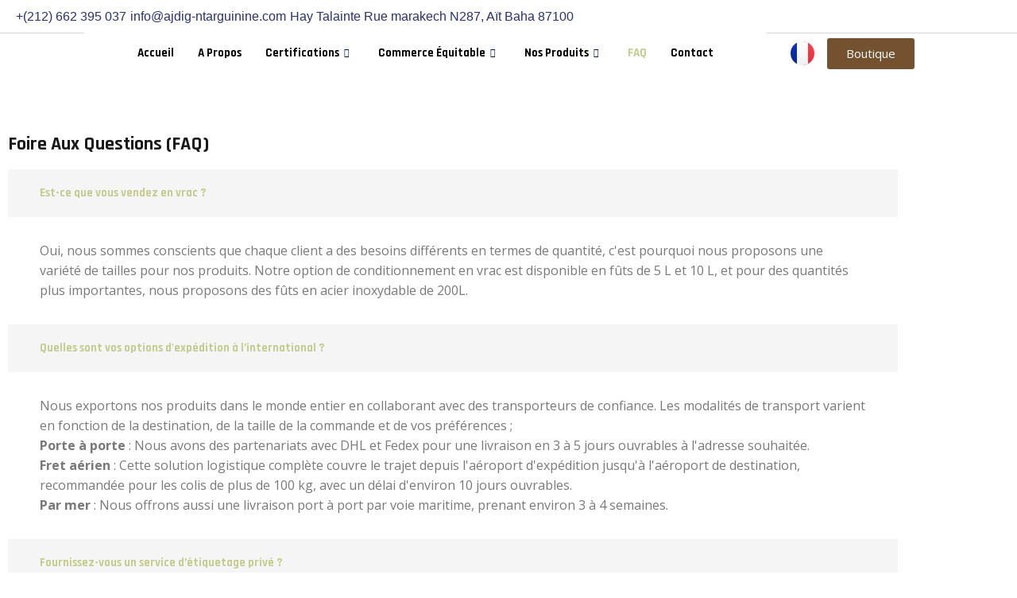

--- FILE ---
content_type: text/html; charset=UTF-8
request_url: https://ajdig-ntarguinine.com/faq-2/
body_size: 34028
content:

<!DOCTYPE html>
<html lang="fr-FR">

<head>
	<meta charset="UTF-8">
	<meta name="viewport" content="width=device-width, initial-scale=1.0" />
		<title>FAQ &#8211; Ajdig N&#039;targuinine</title>
<meta name='robots' content='max-image-preview:large' />
	<style>img:is([sizes="auto" i], [sizes^="auto," i]) { contain-intrinsic-size: 3000px 1500px }</style>
	<link rel="alternate" href="https://ajdig-ntarguinine.com/faq-2/" hreflang="fr" />
<link rel="alternate" href="https://ajdig-ntarguinine.com/en/faq/" hreflang="en" />
<link rel="alternate" href="https://ajdig-ntarguinine.com/ar/%d8%a3%d8%b3%d8%a6%d9%84%d8%a9-%d9%88-%d8%a3%d8%ac%d9%88%d8%a8%d8%a9/" hreflang="ar" />
<link rel='dns-prefetch' href='//stats.wp.com' />
<link rel='dns-prefetch' href='//fonts.googleapis.com' />
<link rel="alternate" type="application/rss+xml" title="Ajdig N&#039;targuinine &raquo; Flux" href="https://ajdig-ntarguinine.com/feed/" />
<script type="text/javascript">
/* <![CDATA[ */
window._wpemojiSettings = {"baseUrl":"https:\/\/s.w.org\/images\/core\/emoji\/16.0.1\/72x72\/","ext":".png","svgUrl":"https:\/\/s.w.org\/images\/core\/emoji\/16.0.1\/svg\/","svgExt":".svg","source":{"concatemoji":"https:\/\/ajdig-ntarguinine.com\/wp-includes\/js\/wp-emoji-release.min.js?ver=6.8.2"}};
/*! This file is auto-generated */
!function(s,n){var o,i,e;function c(e){try{var t={supportTests:e,timestamp:(new Date).valueOf()};sessionStorage.setItem(o,JSON.stringify(t))}catch(e){}}function p(e,t,n){e.clearRect(0,0,e.canvas.width,e.canvas.height),e.fillText(t,0,0);var t=new Uint32Array(e.getImageData(0,0,e.canvas.width,e.canvas.height).data),a=(e.clearRect(0,0,e.canvas.width,e.canvas.height),e.fillText(n,0,0),new Uint32Array(e.getImageData(0,0,e.canvas.width,e.canvas.height).data));return t.every(function(e,t){return e===a[t]})}function u(e,t){e.clearRect(0,0,e.canvas.width,e.canvas.height),e.fillText(t,0,0);for(var n=e.getImageData(16,16,1,1),a=0;a<n.data.length;a++)if(0!==n.data[a])return!1;return!0}function f(e,t,n,a){switch(t){case"flag":return n(e,"\ud83c\udff3\ufe0f\u200d\u26a7\ufe0f","\ud83c\udff3\ufe0f\u200b\u26a7\ufe0f")?!1:!n(e,"\ud83c\udde8\ud83c\uddf6","\ud83c\udde8\u200b\ud83c\uddf6")&&!n(e,"\ud83c\udff4\udb40\udc67\udb40\udc62\udb40\udc65\udb40\udc6e\udb40\udc67\udb40\udc7f","\ud83c\udff4\u200b\udb40\udc67\u200b\udb40\udc62\u200b\udb40\udc65\u200b\udb40\udc6e\u200b\udb40\udc67\u200b\udb40\udc7f");case"emoji":return!a(e,"\ud83e\udedf")}return!1}function g(e,t,n,a){var r="undefined"!=typeof WorkerGlobalScope&&self instanceof WorkerGlobalScope?new OffscreenCanvas(300,150):s.createElement("canvas"),o=r.getContext("2d",{willReadFrequently:!0}),i=(o.textBaseline="top",o.font="600 32px Arial",{});return e.forEach(function(e){i[e]=t(o,e,n,a)}),i}function t(e){var t=s.createElement("script");t.src=e,t.defer=!0,s.head.appendChild(t)}"undefined"!=typeof Promise&&(o="wpEmojiSettingsSupports",i=["flag","emoji"],n.supports={everything:!0,everythingExceptFlag:!0},e=new Promise(function(e){s.addEventListener("DOMContentLoaded",e,{once:!0})}),new Promise(function(t){var n=function(){try{var e=JSON.parse(sessionStorage.getItem(o));if("object"==typeof e&&"number"==typeof e.timestamp&&(new Date).valueOf()<e.timestamp+604800&&"object"==typeof e.supportTests)return e.supportTests}catch(e){}return null}();if(!n){if("undefined"!=typeof Worker&&"undefined"!=typeof OffscreenCanvas&&"undefined"!=typeof URL&&URL.createObjectURL&&"undefined"!=typeof Blob)try{var e="postMessage("+g.toString()+"("+[JSON.stringify(i),f.toString(),p.toString(),u.toString()].join(",")+"));",a=new Blob([e],{type:"text/javascript"}),r=new Worker(URL.createObjectURL(a),{name:"wpTestEmojiSupports"});return void(r.onmessage=function(e){c(n=e.data),r.terminate(),t(n)})}catch(e){}c(n=g(i,f,p,u))}t(n)}).then(function(e){for(var t in e)n.supports[t]=e[t],n.supports.everything=n.supports.everything&&n.supports[t],"flag"!==t&&(n.supports.everythingExceptFlag=n.supports.everythingExceptFlag&&n.supports[t]);n.supports.everythingExceptFlag=n.supports.everythingExceptFlag&&!n.supports.flag,n.DOMReady=!1,n.readyCallback=function(){n.DOMReady=!0}}).then(function(){return e}).then(function(){var e;n.supports.everything||(n.readyCallback(),(e=n.source||{}).concatemoji?t(e.concatemoji):e.wpemoji&&e.twemoji&&(t(e.twemoji),t(e.wpemoji)))}))}((window,document),window._wpemojiSettings);
/* ]]> */
</script>
<link rel='stylesheet' id='elementor-frontend-css' href='https://ajdig-ntarguinine.com/wp-content/plugins/elementor/assets/css/frontend.min.css?ver=3.34.1' type='text/css' media='all' />
<link rel='stylesheet' id='elementor-post-16246-css' href='https://ajdig-ntarguinine.com/wp-content/uploads/elementor/css/post-16246.css?ver=1768345565' type='text/css' media='all' />
<link rel='stylesheet' id='elementor-post-16321-css' href='https://ajdig-ntarguinine.com/wp-content/uploads/elementor/css/post-16321.css?ver=1768345565' type='text/css' media='all' />
<style id='wp-emoji-styles-inline-css' type='text/css'>

	img.wp-smiley, img.emoji {
		display: inline !important;
		border: none !important;
		box-shadow: none !important;
		height: 1em !important;
		width: 1em !important;
		margin: 0 0.07em !important;
		vertical-align: -0.1em !important;
		background: none !important;
		padding: 0 !important;
	}
</style>
<style id='classic-theme-styles-inline-css' type='text/css'>
/*! This file is auto-generated */
.wp-block-button__link{color:#fff;background-color:#32373c;border-radius:9999px;box-shadow:none;text-decoration:none;padding:calc(.667em + 2px) calc(1.333em + 2px);font-size:1.125em}.wp-block-file__button{background:#32373c;color:#fff;text-decoration:none}
</style>
<link rel='stylesheet' id='mediaelement-css' href='https://ajdig-ntarguinine.com/wp-includes/js/mediaelement/mediaelementplayer-legacy.min.css?ver=4.2.17' type='text/css' media='all' />
<link rel='stylesheet' id='wp-mediaelement-css' href='https://ajdig-ntarguinine.com/wp-includes/js/mediaelement/wp-mediaelement.min.css?ver=6.8.2' type='text/css' media='all' />
<style id='jetpack-sharing-buttons-style-inline-css' type='text/css'>
.jetpack-sharing-buttons__services-list{display:flex;flex-direction:row;flex-wrap:wrap;gap:0;list-style-type:none;margin:5px;padding:0}.jetpack-sharing-buttons__services-list.has-small-icon-size{font-size:12px}.jetpack-sharing-buttons__services-list.has-normal-icon-size{font-size:16px}.jetpack-sharing-buttons__services-list.has-large-icon-size{font-size:24px}.jetpack-sharing-buttons__services-list.has-huge-icon-size{font-size:36px}@media print{.jetpack-sharing-buttons__services-list{display:none!important}}.editor-styles-wrapper .wp-block-jetpack-sharing-buttons{gap:0;padding-inline-start:0}ul.jetpack-sharing-buttons__services-list.has-background{padding:1.25em 2.375em}
</style>
<style id='global-styles-inline-css' type='text/css'>
:root{--wp--preset--aspect-ratio--square: 1;--wp--preset--aspect-ratio--4-3: 4/3;--wp--preset--aspect-ratio--3-4: 3/4;--wp--preset--aspect-ratio--3-2: 3/2;--wp--preset--aspect-ratio--2-3: 2/3;--wp--preset--aspect-ratio--16-9: 16/9;--wp--preset--aspect-ratio--9-16: 9/16;--wp--preset--color--black: #000000;--wp--preset--color--cyan-bluish-gray: #abb8c3;--wp--preset--color--white: #ffffff;--wp--preset--color--pale-pink: #f78da7;--wp--preset--color--vivid-red: #cf2e2e;--wp--preset--color--luminous-vivid-orange: #ff6900;--wp--preset--color--luminous-vivid-amber: #fcb900;--wp--preset--color--light-green-cyan: #7bdcb5;--wp--preset--color--vivid-green-cyan: #00d084;--wp--preset--color--pale-cyan-blue: #8ed1fc;--wp--preset--color--vivid-cyan-blue: #0693e3;--wp--preset--color--vivid-purple: #9b51e0;--wp--preset--gradient--vivid-cyan-blue-to-vivid-purple: linear-gradient(135deg,rgba(6,147,227,1) 0%,rgb(155,81,224) 100%);--wp--preset--gradient--light-green-cyan-to-vivid-green-cyan: linear-gradient(135deg,rgb(122,220,180) 0%,rgb(0,208,130) 100%);--wp--preset--gradient--luminous-vivid-amber-to-luminous-vivid-orange: linear-gradient(135deg,rgba(252,185,0,1) 0%,rgba(255,105,0,1) 100%);--wp--preset--gradient--luminous-vivid-orange-to-vivid-red: linear-gradient(135deg,rgba(255,105,0,1) 0%,rgb(207,46,46) 100%);--wp--preset--gradient--very-light-gray-to-cyan-bluish-gray: linear-gradient(135deg,rgb(238,238,238) 0%,rgb(169,184,195) 100%);--wp--preset--gradient--cool-to-warm-spectrum: linear-gradient(135deg,rgb(74,234,220) 0%,rgb(151,120,209) 20%,rgb(207,42,186) 40%,rgb(238,44,130) 60%,rgb(251,105,98) 80%,rgb(254,248,76) 100%);--wp--preset--gradient--blush-light-purple: linear-gradient(135deg,rgb(255,206,236) 0%,rgb(152,150,240) 100%);--wp--preset--gradient--blush-bordeaux: linear-gradient(135deg,rgb(254,205,165) 0%,rgb(254,45,45) 50%,rgb(107,0,62) 100%);--wp--preset--gradient--luminous-dusk: linear-gradient(135deg,rgb(255,203,112) 0%,rgb(199,81,192) 50%,rgb(65,88,208) 100%);--wp--preset--gradient--pale-ocean: linear-gradient(135deg,rgb(255,245,203) 0%,rgb(182,227,212) 50%,rgb(51,167,181) 100%);--wp--preset--gradient--electric-grass: linear-gradient(135deg,rgb(202,248,128) 0%,rgb(113,206,126) 100%);--wp--preset--gradient--midnight: linear-gradient(135deg,rgb(2,3,129) 0%,rgb(40,116,252) 100%);--wp--preset--font-size--small: 13px;--wp--preset--font-size--medium: 20px;--wp--preset--font-size--large: 36px;--wp--preset--font-size--x-large: 42px;--wp--preset--spacing--20: 0.44rem;--wp--preset--spacing--30: 0.67rem;--wp--preset--spacing--40: 1rem;--wp--preset--spacing--50: 1.5rem;--wp--preset--spacing--60: 2.25rem;--wp--preset--spacing--70: 3.38rem;--wp--preset--spacing--80: 5.06rem;--wp--preset--shadow--natural: 6px 6px 9px rgba(0, 0, 0, 0.2);--wp--preset--shadow--deep: 12px 12px 50px rgba(0, 0, 0, 0.4);--wp--preset--shadow--sharp: 6px 6px 0px rgba(0, 0, 0, 0.2);--wp--preset--shadow--outlined: 6px 6px 0px -3px rgba(255, 255, 255, 1), 6px 6px rgba(0, 0, 0, 1);--wp--preset--shadow--crisp: 6px 6px 0px rgba(0, 0, 0, 1);}:where(.is-layout-flex){gap: 0.5em;}:where(.is-layout-grid){gap: 0.5em;}body .is-layout-flex{display: flex;}.is-layout-flex{flex-wrap: wrap;align-items: center;}.is-layout-flex > :is(*, div){margin: 0;}body .is-layout-grid{display: grid;}.is-layout-grid > :is(*, div){margin: 0;}:where(.wp-block-columns.is-layout-flex){gap: 2em;}:where(.wp-block-columns.is-layout-grid){gap: 2em;}:where(.wp-block-post-template.is-layout-flex){gap: 1.25em;}:where(.wp-block-post-template.is-layout-grid){gap: 1.25em;}.has-black-color{color: var(--wp--preset--color--black) !important;}.has-cyan-bluish-gray-color{color: var(--wp--preset--color--cyan-bluish-gray) !important;}.has-white-color{color: var(--wp--preset--color--white) !important;}.has-pale-pink-color{color: var(--wp--preset--color--pale-pink) !important;}.has-vivid-red-color{color: var(--wp--preset--color--vivid-red) !important;}.has-luminous-vivid-orange-color{color: var(--wp--preset--color--luminous-vivid-orange) !important;}.has-luminous-vivid-amber-color{color: var(--wp--preset--color--luminous-vivid-amber) !important;}.has-light-green-cyan-color{color: var(--wp--preset--color--light-green-cyan) !important;}.has-vivid-green-cyan-color{color: var(--wp--preset--color--vivid-green-cyan) !important;}.has-pale-cyan-blue-color{color: var(--wp--preset--color--pale-cyan-blue) !important;}.has-vivid-cyan-blue-color{color: var(--wp--preset--color--vivid-cyan-blue) !important;}.has-vivid-purple-color{color: var(--wp--preset--color--vivid-purple) !important;}.has-black-background-color{background-color: var(--wp--preset--color--black) !important;}.has-cyan-bluish-gray-background-color{background-color: var(--wp--preset--color--cyan-bluish-gray) !important;}.has-white-background-color{background-color: var(--wp--preset--color--white) !important;}.has-pale-pink-background-color{background-color: var(--wp--preset--color--pale-pink) !important;}.has-vivid-red-background-color{background-color: var(--wp--preset--color--vivid-red) !important;}.has-luminous-vivid-orange-background-color{background-color: var(--wp--preset--color--luminous-vivid-orange) !important;}.has-luminous-vivid-amber-background-color{background-color: var(--wp--preset--color--luminous-vivid-amber) !important;}.has-light-green-cyan-background-color{background-color: var(--wp--preset--color--light-green-cyan) !important;}.has-vivid-green-cyan-background-color{background-color: var(--wp--preset--color--vivid-green-cyan) !important;}.has-pale-cyan-blue-background-color{background-color: var(--wp--preset--color--pale-cyan-blue) !important;}.has-vivid-cyan-blue-background-color{background-color: var(--wp--preset--color--vivid-cyan-blue) !important;}.has-vivid-purple-background-color{background-color: var(--wp--preset--color--vivid-purple) !important;}.has-black-border-color{border-color: var(--wp--preset--color--black) !important;}.has-cyan-bluish-gray-border-color{border-color: var(--wp--preset--color--cyan-bluish-gray) !important;}.has-white-border-color{border-color: var(--wp--preset--color--white) !important;}.has-pale-pink-border-color{border-color: var(--wp--preset--color--pale-pink) !important;}.has-vivid-red-border-color{border-color: var(--wp--preset--color--vivid-red) !important;}.has-luminous-vivid-orange-border-color{border-color: var(--wp--preset--color--luminous-vivid-orange) !important;}.has-luminous-vivid-amber-border-color{border-color: var(--wp--preset--color--luminous-vivid-amber) !important;}.has-light-green-cyan-border-color{border-color: var(--wp--preset--color--light-green-cyan) !important;}.has-vivid-green-cyan-border-color{border-color: var(--wp--preset--color--vivid-green-cyan) !important;}.has-pale-cyan-blue-border-color{border-color: var(--wp--preset--color--pale-cyan-blue) !important;}.has-vivid-cyan-blue-border-color{border-color: var(--wp--preset--color--vivid-cyan-blue) !important;}.has-vivid-purple-border-color{border-color: var(--wp--preset--color--vivid-purple) !important;}.has-vivid-cyan-blue-to-vivid-purple-gradient-background{background: var(--wp--preset--gradient--vivid-cyan-blue-to-vivid-purple) !important;}.has-light-green-cyan-to-vivid-green-cyan-gradient-background{background: var(--wp--preset--gradient--light-green-cyan-to-vivid-green-cyan) !important;}.has-luminous-vivid-amber-to-luminous-vivid-orange-gradient-background{background: var(--wp--preset--gradient--luminous-vivid-amber-to-luminous-vivid-orange) !important;}.has-luminous-vivid-orange-to-vivid-red-gradient-background{background: var(--wp--preset--gradient--luminous-vivid-orange-to-vivid-red) !important;}.has-very-light-gray-to-cyan-bluish-gray-gradient-background{background: var(--wp--preset--gradient--very-light-gray-to-cyan-bluish-gray) !important;}.has-cool-to-warm-spectrum-gradient-background{background: var(--wp--preset--gradient--cool-to-warm-spectrum) !important;}.has-blush-light-purple-gradient-background{background: var(--wp--preset--gradient--blush-light-purple) !important;}.has-blush-bordeaux-gradient-background{background: var(--wp--preset--gradient--blush-bordeaux) !important;}.has-luminous-dusk-gradient-background{background: var(--wp--preset--gradient--luminous-dusk) !important;}.has-pale-ocean-gradient-background{background: var(--wp--preset--gradient--pale-ocean) !important;}.has-electric-grass-gradient-background{background: var(--wp--preset--gradient--electric-grass) !important;}.has-midnight-gradient-background{background: var(--wp--preset--gradient--midnight) !important;}.has-small-font-size{font-size: var(--wp--preset--font-size--small) !important;}.has-medium-font-size{font-size: var(--wp--preset--font-size--medium) !important;}.has-large-font-size{font-size: var(--wp--preset--font-size--large) !important;}.has-x-large-font-size{font-size: var(--wp--preset--font-size--x-large) !important;}
:where(.wp-block-post-template.is-layout-flex){gap: 1.25em;}:where(.wp-block-post-template.is-layout-grid){gap: 1.25em;}
:where(.wp-block-columns.is-layout-flex){gap: 2em;}:where(.wp-block-columns.is-layout-grid){gap: 2em;}
:root :where(.wp-block-pullquote){font-size: 1.5em;line-height: 1.6;}
</style>
<link rel='stylesheet' id='contact-form-7-css' href='https://ajdig-ntarguinine.com/wp-content/plugins/contact-form-7/includes/css/styles.css?ver=6.1.4' type='text/css' media='all' />
<link rel='stylesheet' id='htslider-widgets-css' href='https://ajdig-ntarguinine.com/wp-content/plugins/ht-slider-addons-pro/assets/css/htslider-widgets.css?ver=1.1.0' type='text/css' media='all' />
<link rel='stylesheet' id='htslider-animate-css' href='https://ajdig-ntarguinine.com/wp-content/plugins/ht-slider-addons-pro/assets/css/animate.css?ver=6.8.2' type='text/css' media='all' />
<link rel='stylesheet' id='bootstrap-css' href='https://ajdig-ntarguinine.com/wp-content/themes/targuinine/assets/css/bootstrap.min.css?ver=6.8.2' type='text/css' media='all' />
<link rel='stylesheet' id='targuinine-fonts-css' href='https://fonts.googleapis.com/css?family=Rajdhani%3A300%2C400%2C500%2C600%2C700%7COpen+Sans%3A300%2C400%2C600%2C700%2C800&#038;subset=latin%2Clatin-ext&#038;ver=6.8.2' type='text/css' media='all' />
<link rel='stylesheet' id='venobox-css' href='https://ajdig-ntarguinine.com/wp-content/themes/targuinine/venobox/venobox.css?ver=6.8.2' type='text/css' media='all' />
<link rel='stylesheet' id='slick-theme-css-css' href='https://ajdig-ntarguinine.com/wp-content/themes/targuinine/assets/css/slitheme.css?ver=6.8.2' type='text/css' media='all' />
<link rel='stylesheet' id='targuinine-plugin-style-css' href='https://ajdig-ntarguinine.com/wp-content/themes/targuinine/assets/css/plugin_theme_css.css?ver=6.8.2' type='text/css' media='all' />
<link rel='stylesheet' id='edupit-main-style-css' href='https://ajdig-ntarguinine.com/wp-content/themes/targuinine/assets/css/style.css?ver=6.8.2' type='text/css' media='all' />
<link rel='stylesheet' id='targuinine-style-css' href='https://ajdig-ntarguinine.com/wp-content/themes/targuinine/style.css?ver=6.8.2' type='text/css' media='all' />
<link rel='stylesheet' id='targuinine-responsive-css' href='https://ajdig-ntarguinine.com/wp-content/themes/targuinine/assets/css/responsive.css?ver=6.8.2' type='text/css' media='all' />
<link rel='stylesheet' id='elementor-icons-css' href='https://ajdig-ntarguinine.com/wp-content/plugins/elementor/assets/lib/eicons/css/elementor-icons.min.css?ver=5.45.0' type='text/css' media='all' />
<link rel='stylesheet' id='elementor-post-10-css' href='https://ajdig-ntarguinine.com/wp-content/uploads/elementor/css/post-10.css?ver=1768345567' type='text/css' media='all' />
<link rel='stylesheet' id='she-header-style-css' href='https://ajdig-ntarguinine.com/wp-content/plugins/sticky-header-effects-for-elementor/assets/css/she-header-style.css?ver=2.1.6' type='text/css' media='all' />
<link rel='stylesheet' id='widget-heading-css' href='https://ajdig-ntarguinine.com/wp-content/plugins/elementor/assets/css/widget-heading.min.css?ver=3.34.1' type='text/css' media='all' />
<link rel='stylesheet' id='elementor-post-16043-css' href='https://ajdig-ntarguinine.com/wp-content/uploads/elementor/css/post-16043.css?ver=1768354398' type='text/css' media='all' />
<link rel='stylesheet' id='ekit-widget-styles-css' href='https://ajdig-ntarguinine.com/wp-content/plugins/elementskit-lite/widgets/init/assets/css/widget-styles.css?ver=3.7.8' type='text/css' media='all' />
<link rel='stylesheet' id='ekit-responsive-css' href='https://ajdig-ntarguinine.com/wp-content/plugins/elementskit-lite/widgets/init/assets/css/responsive.css?ver=3.7.8' type='text/css' media='all' />
<link rel='stylesheet' id='eael-general-css' href='https://ajdig-ntarguinine.com/wp-content/plugins/essential-addons-for-elementor-lite/assets/front-end/css/view/general.min.css?ver=6.2.2' type='text/css' media='all' />
<link rel='stylesheet' id='targuinine-breadcrumb-css' href='https://ajdig-ntarguinine.com/wp-content/themes/targuinine/assets/css/em-breadcrumb.css?ver=6.8.2' type='text/css' media='all' />
<style id='targuinine-breadcrumb-inline-css' type='text/css'>

					.logo img {
						height:120px;
						;
					}
					.logo a{
						margin-top:-15px
					}
					.mean-container .mean-bar::before{
						content:"MENU"						
					}											
               
</style>
<link rel='stylesheet' id='elementor-gf-local-roboto-css' href='https://ajdig-ntarguinine.com/wp-content/uploads/elementor/google-fonts/css/roboto.css?ver=1752495382' type='text/css' media='all' />
<link rel='stylesheet' id='elementor-gf-local-rajdhani-css' href='https://ajdig-ntarguinine.com/wp-content/uploads/elementor/google-fonts/css/rajdhani.css?ver=1752495382' type='text/css' media='all' />
<link rel='stylesheet' id='elementor-gf-local-cairo-css' href='https://ajdig-ntarguinine.com/wp-content/uploads/elementor/google-fonts/css/cairo.css?ver=1752495383' type='text/css' media='all' />
<link rel='stylesheet' id='elementor-gf-local-lato-css' href='https://ajdig-ntarguinine.com/wp-content/uploads/elementor/google-fonts/css/lato.css?ver=1752495384' type='text/css' media='all' />
<link rel='stylesheet' id='elementor-gf-local-robotoslab-css' href='https://ajdig-ntarguinine.com/wp-content/uploads/elementor/google-fonts/css/robotoslab.css?ver=1752495385' type='text/css' media='all' />
<link rel='stylesheet' id='elementor-icons-shared-0-css' href='https://ajdig-ntarguinine.com/wp-content/plugins/elementor/assets/lib/font-awesome/css/fontawesome.min.css?ver=5.15.3' type='text/css' media='all' />
<link rel='stylesheet' id='elementor-icons-fa-solid-css' href='https://ajdig-ntarguinine.com/wp-content/plugins/elementor/assets/lib/font-awesome/css/solid.min.css?ver=5.15.3' type='text/css' media='all' />
<link rel='stylesheet' id='elementor-icons-ekiticons-css' href='https://ajdig-ntarguinine.com/wp-content/plugins/elementskit-lite/modules/elementskit-icon-pack/assets/css/ekiticons.css?ver=3.7.8' type='text/css' media='all' />
<link rel='stylesheet' id='elementor-icons-fa-brands-css' href='https://ajdig-ntarguinine.com/wp-content/plugins/elementor/assets/lib/font-awesome/css/brands.min.css?ver=5.15.3' type='text/css' media='all' />
<!--n2css--><!--n2js--><script type="text/javascript" src="https://ajdig-ntarguinine.com/wp-includes/js/jquery/jquery.min.js?ver=3.7.1" id="jquery-core-js"></script>
<script type="text/javascript" src="https://ajdig-ntarguinine.com/wp-includes/js/jquery/jquery-migrate.min.js?ver=3.4.1" id="jquery-migrate-js"></script>
<script type="text/javascript" src="https://ajdig-ntarguinine.com/wp-content/plugins/sticky-header-effects-for-elementor/assets/js/she-header.js?ver=2.1.6" id="she-header-js"></script>
<link rel="https://api.w.org/" href="https://ajdig-ntarguinine.com/wp-json/" /><link rel="alternate" title="JSON" type="application/json" href="https://ajdig-ntarguinine.com/wp-json/wp/v2/pages/16043" /><link rel="EditURI" type="application/rsd+xml" title="RSD" href="https://ajdig-ntarguinine.com/xmlrpc.php?rsd" />
<meta name="generator" content="WordPress 6.8.2" />
<link rel="canonical" href="https://ajdig-ntarguinine.com/faq-2/" />
<link rel='shortlink' href='https://ajdig-ntarguinine.com/?p=16043' />
<link rel="alternate" title="oEmbed (JSON)" type="application/json+oembed" href="https://ajdig-ntarguinine.com/wp-json/oembed/1.0/embed?url=https%3A%2F%2Fajdig-ntarguinine.com%2Ffaq-2%2F&#038;lang=fr" />
<link rel="alternate" title="oEmbed (XML)" type="text/xml+oembed" href="https://ajdig-ntarguinine.com/wp-json/oembed/1.0/embed?url=https%3A%2F%2Fajdig-ntarguinine.com%2Ffaq-2%2F&#038;format=xml&#038;lang=fr" />
<script id='pixel-script-poptin' src='https://cdn.popt.in/pixel.js?id=9ecb76b6b7714' async='true'></script> <meta name="generator" content="Redux 4.5.7" />	<style>img#wpstats{display:none}</style>
		<meta name="generator" content="Elementor 3.34.1; features: additional_custom_breakpoints; settings: css_print_method-external, google_font-enabled, font_display-swap">
			<style>
				.e-con.e-parent:nth-of-type(n+4):not(.e-lazyloaded):not(.e-no-lazyload),
				.e-con.e-parent:nth-of-type(n+4):not(.e-lazyloaded):not(.e-no-lazyload) * {
					background-image: none !important;
				}
				@media screen and (max-height: 1024px) {
					.e-con.e-parent:nth-of-type(n+3):not(.e-lazyloaded):not(.e-no-lazyload),
					.e-con.e-parent:nth-of-type(n+3):not(.e-lazyloaded):not(.e-no-lazyload) * {
						background-image: none !important;
					}
				}
				@media screen and (max-height: 640px) {
					.e-con.e-parent:nth-of-type(n+2):not(.e-lazyloaded):not(.e-no-lazyload),
					.e-con.e-parent:nth-of-type(n+2):not(.e-lazyloaded):not(.e-no-lazyload) * {
						background-image: none !important;
					}
				}
			</style>
			<link rel="icon" href="https://ajdig-ntarguinine.com/wp-content/uploads/2023/07/cropped-admin-logo-32x32.png" sizes="32x32" />
<link rel="icon" href="https://ajdig-ntarguinine.com/wp-content/uploads/2023/07/cropped-admin-logo-192x192.png" sizes="192x192" />
<link rel="apple-touch-icon" href="https://ajdig-ntarguinine.com/wp-content/uploads/2023/07/cropped-admin-logo-180x180.png" />
<meta name="msapplication-TileImage" content="https://ajdig-ntarguinine.com/wp-content/uploads/2023/07/cropped-admin-logo-270x270.png" />
		<style type="text/css" id="wp-custom-css">
			:lang(ar):direction: rtl;
  unicode-bidi: embed;
}
:lang(ar) {font-family: cairo, Noto Sans Arabic, sans-serif;
}
.targuinine-blog-area {
     padding: 1px 0 1px; 
}
.poptin-popup .poptin-credit img {
	display: none;align-content
}
.targuinine-single-blog-title h2 {
    display: none;
    text-transform: uppercase;
}
#scrollUp {
  background: #88563b none repeat scroll 0 0;
  bottom: 30px;
  color: #fff;
  font-size: 30px;
  height: 40px;
  line-height: 40px;
  right: 100px;
  text-align: center;
  border-radius: 5px;
  width: 40px;
  animation: witr_bounce 800ms ease-out infinite;
}
.dropdown-item.active, .dropdown-item:active {
    color: #fff;
    text-decoration: none;
    background-color: #74512f;
}		</style>
		<style id="targuinine_opt-dynamic-css" title="dynamic-css" class="redux-options-output">.top-address.menu_18 span,.em-quearys-menu i{background-color:#6dba39;}.em-quearys-form{border-color:#6dba39;}
						.targuinine-header-top
					{background-color:#74512f;}a.dtbtn,.creative_header_button .dtbtn,.em-quearys-menu i{background-color:#74512f;}.em-quearys-form{border-color:#74512f;}
					.targuinine_nav_area.prefix,
					.hbg2
					{background-color:#ffffff;}
					.targuinine_nav_area.prefix .targuinine_menu > ul > li > a,.hmenu_box_style.hbg2 .targuinine_menu > ul > li > a,.hbg2 .targuinine_menu > ul > li > a,.targuinine_nav_area.prefix .right_sideber_menu i,.witr_search_wh .prefix  .em-header-quearys .em-quearys-menu i,.targuinine_nav_area.prefix .targuinine_menu > ul > li.current > a
					{color:#0c0c0c;}
					.targuinine_nav_area.prefix .targuinine_menu > ul > li > a::before,
					.hbg2 .targuinine_menu > ul > li > a::before
					
					{background-color:#0c0c0c;}
					.targuinine_nav_area.prefix .targuinine_menu > ul > li.current > a,
					.hbg2 .targuinine_menu > ul > li.current > a
					{color:#0f0f0f;}
						.targuinine_nav_area.prefix .targuinine_menu > ul > li.current > a::before					
					{background-color:#0f0f0f;}
						.targuinine_menu ul .sub-menu
					{background-color:#7d9921;}.targuinine_nav_area,.trp_nav_area,.transprent-menu .targuinine_nav_area{padding-top:10px;padding-bottom:-22px;}
		.breadcumb-area::before,
		.breadcumb-blog-area::before
		{background-color:#000000;}
					.witrfm_area:before
					{background-color:rgba(0,80,159,0);}
					.footer-bottom
					{background-color:#74512f;}</style></head>

<body class="wp-singular page-template page-template-elementor_header_footer page page-id-16043 wp-theme-targuinine elementor-default elementor-template-full-width elementor-kit-10 elementor-page elementor-page-16043">

	
			<a class="skip-link screen-reader-text" href="#content">
			Skip to content		</a>
	
	
	<div class="ekit-template-content-markup ekit-template-content-header ekit-template-content-theme-support">
				<div data-elementor-type="wp-post" data-elementor-id="16246" class="elementor elementor-16246">
						<section class="elementor-section elementor-top-section elementor-element elementor-element-7be926c2 elementor-section-full_width elementor-section-stretched elementor-section-height-default elementor-section-height-default" data-id="7be926c2" data-element_type="section" data-settings="{&quot;stretch_section&quot;:&quot;section-stretched&quot;}">
						<div class="elementor-container elementor-column-gap-default">
					<div class="elementor-column elementor-col-100 elementor-top-column elementor-element elementor-element-4e62d659" data-id="4e62d659" data-element_type="column">
			<div class="elementor-widget-wrap elementor-element-populated">
						<section class="elementor-section elementor-inner-section elementor-element elementor-element-4e47c1ab elementor-section-content-middle elementor-section-boxed elementor-section-height-default elementor-section-height-default" data-id="4e47c1ab" data-element_type="section">
						<div class="elementor-container elementor-column-gap-default">
					<div class="elementor-column elementor-col-50 elementor-inner-column elementor-element elementor-element-49735076 elementor-hidden-tablet elementor-hidden-mobile" data-id="49735076" data-element_type="column">
			<div class="elementor-widget-wrap elementor-element-populated">
						<div class="elementor-element elementor-element-69394448 elementor-icon-list--layout-inline elementor-mobile-align-center elementor-list-item-link-full_width elementor-widget elementor-widget-icon-list" data-id="69394448" data-element_type="widget" data-widget_type="icon-list.default">
				<div class="elementor-widget-container">
							<ul class="elementor-icon-list-items elementor-inline-items">
							<li class="elementor-icon-list-item elementor-inline-item">
											<a href="http://212695163">

												<span class="elementor-icon-list-icon">
							<i aria-hidden="true" class="fasicon icon-phone-call2"></i>						</span>
										<span class="elementor-icon-list-text">+(212) 662 395 037</span>
											</a>
									</li>
								<li class="elementor-icon-list-item elementor-inline-item">
											<span class="elementor-icon-list-icon">
							<i aria-hidden="true" class="fasicon icon-email1"></i>						</span>
										<span class="elementor-icon-list-text">info@ajdig-ntarguinine.com</span>
									</li>
								<li class="elementor-icon-list-item elementor-inline-item">
											<span class="elementor-icon-list-icon">
							<i aria-hidden="true" class="fasicon icon-map-marker"></i>						</span>
										<span class="elementor-icon-list-text">Hay Talainte Rue marakech N287, Aït Baha 87100</span>
									</li>
						</ul>
						</div>
				</div>
					</div>
		</div>
				<div class="elementor-column elementor-col-50 elementor-inner-column elementor-element elementor-element-4409e6d0 elementor-hidden-tablet elementor-hidden-mobile" data-id="4409e6d0" data-element_type="column">
			<div class="elementor-widget-wrap">
							</div>
		</div>
					</div>
		</section>
				<section class="elementor-section elementor-inner-section elementor-element elementor-element-b8ae05e elementor-section-content-middle elementor-hidden-tablet elementor-hidden-mobile she-header-yes elementor-section-boxed elementor-section-height-default elementor-section-height-default" data-id="b8ae05e" data-element_type="section" data-settings="{&quot;background_background&quot;:&quot;classic&quot;,&quot;transparent&quot;:&quot;yes&quot;,&quot;background_show&quot;:&quot;yes&quot;,&quot;background&quot;:&quot;#FFFFFF&quot;,&quot;transparent_on&quot;:[&quot;desktop&quot;,&quot;tablet&quot;,&quot;mobile&quot;],&quot;scroll_distance&quot;:{&quot;unit&quot;:&quot;px&quot;,&quot;size&quot;:60,&quot;sizes&quot;:[]},&quot;scroll_distance_tablet&quot;:{&quot;unit&quot;:&quot;px&quot;,&quot;size&quot;:&quot;&quot;,&quot;sizes&quot;:[]},&quot;scroll_distance_mobile&quot;:{&quot;unit&quot;:&quot;px&quot;,&quot;size&quot;:&quot;&quot;,&quot;sizes&quot;:[]},&quot;she_offset_top&quot;:{&quot;unit&quot;:&quot;px&quot;,&quot;size&quot;:0,&quot;sizes&quot;:[]},&quot;she_offset_top_tablet&quot;:{&quot;unit&quot;:&quot;px&quot;,&quot;size&quot;:&quot;&quot;,&quot;sizes&quot;:[]},&quot;she_offset_top_mobile&quot;:{&quot;unit&quot;:&quot;px&quot;,&quot;size&quot;:&quot;&quot;,&quot;sizes&quot;:[]},&quot;she_width&quot;:{&quot;unit&quot;:&quot;%&quot;,&quot;size&quot;:100,&quot;sizes&quot;:[]},&quot;she_width_tablet&quot;:{&quot;unit&quot;:&quot;px&quot;,&quot;size&quot;:&quot;&quot;,&quot;sizes&quot;:[]},&quot;she_width_mobile&quot;:{&quot;unit&quot;:&quot;px&quot;,&quot;size&quot;:&quot;&quot;,&quot;sizes&quot;:[]},&quot;she_padding&quot;:{&quot;unit&quot;:&quot;px&quot;,&quot;top&quot;:0,&quot;right&quot;:&quot;&quot;,&quot;bottom&quot;:0,&quot;left&quot;:&quot;&quot;,&quot;isLinked&quot;:true},&quot;she_padding_tablet&quot;:{&quot;unit&quot;:&quot;px&quot;,&quot;top&quot;:&quot;&quot;,&quot;right&quot;:&quot;&quot;,&quot;bottom&quot;:&quot;&quot;,&quot;left&quot;:&quot;&quot;,&quot;isLinked&quot;:true},&quot;she_padding_mobile&quot;:{&quot;unit&quot;:&quot;px&quot;,&quot;top&quot;:&quot;&quot;,&quot;right&quot;:&quot;&quot;,&quot;bottom&quot;:&quot;&quot;,&quot;left&quot;:&quot;&quot;,&quot;isLinked&quot;:true}}">
							<div class="elementor-background-overlay"></div>
							<div class="elementor-container elementor-column-gap-default">
					<div class="elementor-column elementor-col-25 elementor-inner-column elementor-element elementor-element-9a48eee" data-id="9a48eee" data-element_type="column">
			<div class="elementor-widget-wrap elementor-element-populated">
						<div class="elementor-element elementor-element-4bc7a96b elementor-widget__width-inherit elementor-widget elementor-widget-image" data-id="4bc7a96b" data-element_type="widget" data-widget_type="image.default">
				<div class="elementor-widget-container">
																<a href="https://ajdig-ntarguinine.com/">
							<img fetchpriority="high" width="1024" height="1024" src="https://ajdig-ntarguinine.com/wp-content/uploads/2023/07/logo-ajdigue-ntarguinine-png-1024x1024.png" class="attachment-large size-large wp-image-15633" alt="" srcset="https://ajdig-ntarguinine.com/wp-content/uploads/2023/07/logo-ajdigue-ntarguinine-png-1024x1024.png 1024w, https://ajdig-ntarguinine.com/wp-content/uploads/2023/07/logo-ajdigue-ntarguinine-png-300x300.png 300w, https://ajdig-ntarguinine.com/wp-content/uploads/2023/07/logo-ajdigue-ntarguinine-png-150x150.png 150w, https://ajdig-ntarguinine.com/wp-content/uploads/2023/07/logo-ajdigue-ntarguinine-png-768x768.png 768w, https://ajdig-ntarguinine.com/wp-content/uploads/2023/07/logo-ajdigue-ntarguinine-png-1536x1536.png 1536w, https://ajdig-ntarguinine.com/wp-content/uploads/2023/07/logo-ajdigue-ntarguinine-png-2048x2048.png 2048w, https://ajdig-ntarguinine.com/wp-content/uploads/2023/07/logo-ajdigue-ntarguinine-png-450x450.png 450w, https://ajdig-ntarguinine.com/wp-content/uploads/2023/07/logo-ajdigue-ntarguinine-png-106x106.png 106w, https://ajdig-ntarguinine.com/wp-content/uploads/2023/07/logo-ajdigue-ntarguinine-png-560x560.png 560w, https://ajdig-ntarguinine.com/wp-content/uploads/2023/07/logo-ajdigue-ntarguinine-png-70x70.png 70w" sizes="(max-width: 1024px) 100vw, 1024px" />								</a>
															</div>
				</div>
					</div>
		</div>
				<div class="elementor-column elementor-col-25 elementor-inner-column elementor-element elementor-element-ef830d0" data-id="ef830d0" data-element_type="column">
			<div class="elementor-widget-wrap elementor-element-populated">
						<div class="elementor-element elementor-element-6138271 elementor-widget elementor-widget-ekit-nav-menu" data-id="6138271" data-element_type="widget" data-widget_type="ekit-nav-menu.default">
				<div class="elementor-widget-container">
							<nav class="ekit-wid-con ekit_menu_responsive_tablet" 
			data-hamburger-icon="" 
			data-hamburger-icon-type="icon" 
			data-responsive-breakpoint="1024">
			            <button class="elementskit-menu-hamburger elementskit-menu-toggler"  type="button" aria-label="hamburger-icon">
                                    <span class="elementskit-menu-hamburger-icon"></span><span class="elementskit-menu-hamburger-icon"></span><span class="elementskit-menu-hamburger-icon"></span>
                            </button>
            <div id="ekit-megamenu-main-menu" class="elementskit-menu-container elementskit-menu-offcanvas-elements elementskit-navbar-nav-default ekit-nav-menu-one-page-no ekit-nav-dropdown-hover"><ul id="menu-main-menu" class="elementskit-navbar-nav elementskit-menu-po-center submenu-click-on-icon"><li id="menu-item-15931" class="menu-item menu-item-type-post_type menu-item-object-page menu-item-home menu-item-15931 nav-item elementskit-mobile-builder-content" data-vertical-menu=750px><a href="https://ajdig-ntarguinine.com/" class="ekit-menu-nav-link">Accueil</a></li>
<li id="menu-item-16243" class="menu-item menu-item-type-post_type menu-item-object-page menu-item-16243 nav-item elementskit-mobile-builder-content" data-vertical-menu=750px><a href="https://ajdig-ntarguinine.com/a-propos-de-nous/" class="ekit-menu-nav-link">A Propos</a></li>
<li id="menu-item-17322" class="menu-item menu-item-type-custom menu-item-object-custom menu-item-has-children menu-item-17322 nav-item elementskit-dropdown-has relative_position elementskit-dropdown-menu-default_width elementskit-mobile-builder-content" data-vertical-menu=750px><a href="#" class="ekit-menu-nav-link ekit-menu-dropdown-toggle">Certifications<i aria-hidden="true" class="icon icon-down-arrow1 elementskit-submenu-indicator"></i></a>
<ul class="elementskit-dropdown elementskit-submenu-panel">
	<li id="menu-item-17461" class="menu-item menu-item-type-post_type menu-item-object-page menu-item-17461 nav-item elementskit-mobile-builder-content" data-vertical-menu=750px><a href="https://ajdig-ntarguinine.com/certification-et-qualitee/" class=" dropdown-item">Certification Et Qualité</a>	<li id="menu-item-17884" class="menu-item menu-item-type-post_type menu-item-object-page menu-item-17884 nav-item elementskit-mobile-builder-content" data-vertical-menu=750px><a href="https://ajdig-ntarguinine.com/processus-de-garantie-la-qualite/" class=" dropdown-item">Processus de garantie la qualité</a></ul>
</li>
<li id="menu-item-14957" class="menu-item menu-item-type-custom menu-item-object-custom menu-item-has-children menu-item-14957 nav-item elementskit-dropdown-has relative_position elementskit-dropdown-menu-default_width elementskit-mobile-builder-content" data-vertical-menu=750px><a href="#" class="ekit-menu-nav-link ekit-menu-dropdown-toggle">Commerce équitable<i aria-hidden="true" class="icon icon-down-arrow1 elementskit-submenu-indicator"></i></a>
<ul class="elementskit-dropdown elementskit-submenu-panel">
	<li id="menu-item-17501" class="menu-item menu-item-type-post_type menu-item-object-page menu-item-17501 nav-item elementskit-mobile-builder-content" data-vertical-menu=750px><a href="https://ajdig-ntarguinine.com/pratiques-durables-et-ethiques/" class=" dropdown-item">Pratiques durables et éthiques</a>	<li id="menu-item-17500" class="menu-item menu-item-type-post_type menu-item-object-page menu-item-17500 nav-item elementskit-mobile-builder-content" data-vertical-menu=750px><a href="https://ajdig-ntarguinine.com/des-initiations-social-et-environnementale/" class=" dropdown-item">Des initiatives sociales et environnementales</a></ul>
</li>
<li id="menu-item-959" class="menu-item menu-item-type-custom menu-item-object-custom menu-item-has-children menu-item-959 nav-item elementskit-dropdown-has relative_position elementskit-dropdown-menu-default_width elementskit-mobile-builder-content" data-vertical-menu=750px><a href="#" class="ekit-menu-nav-link ekit-menu-dropdown-toggle">Nos Produits<i aria-hidden="true" class="icon icon-down-arrow1 elementskit-submenu-indicator"></i></a>
<ul class="elementskit-dropdown elementskit-submenu-panel">
	<li id="menu-item-17670" class="menu-item menu-item-type-post_type menu-item-object-page menu-item-17670 nav-item elementskit-mobile-builder-content" data-vertical-menu=750px><a href="https://ajdig-ntarguinine.com/huile-dargan/" class=" dropdown-item">Huile d’argan</a>	<li id="menu-item-17671" class="menu-item menu-item-type-post_type menu-item-object-page menu-item-17671 nav-item elementskit-mobile-builder-content" data-vertical-menu=750px><a href="https://ajdig-ntarguinine.com/huile-de-graines-de-figue-de-barbarie/" class=" dropdown-item">L’huile de graines de figue de barbarie</a>	<li id="menu-item-17693" class="menu-item menu-item-type-post_type menu-item-object-page menu-item-17693 nav-item elementskit-mobile-builder-content" data-vertical-menu=750px><a href="https://ajdig-ntarguinine.com/des-soins-de-beaute/" class=" dropdown-item">Des soins de Beaute</a>	<li id="menu-item-17772" class="menu-item menu-item-type-post_type menu-item-object-page menu-item-17772 nav-item elementskit-mobile-builder-content" data-vertical-menu=750px><a href="https://ajdig-ntarguinine.com/les-huiles-vegetales/" class=" dropdown-item">Des huile végétales</a>	<li id="menu-item-17844" class="menu-item menu-item-type-post_type menu-item-object-page menu-item-17844 nav-item elementskit-mobile-builder-content" data-vertical-menu=750px><a href="https://ajdig-ntarguinine.com/les-plantes-aromatiques-et-medicinale/" class=" dropdown-item">Des plantes medicinales</a>	<li id="menu-item-17843" class="menu-item menu-item-type-post_type menu-item-object-page menu-item-17843 nav-item elementskit-mobile-builder-content" data-vertical-menu=750px><a href="https://ajdig-ntarguinine.com/amlou/" class=" dropdown-item">Amlou</a>	<li id="menu-item-17842" class="menu-item menu-item-type-post_type menu-item-object-page menu-item-17842 nav-item elementskit-mobile-builder-content" data-vertical-menu=750px><a href="https://ajdig-ntarguinine.com/le-miel/" class=" dropdown-item">Le Miel</a></ul>
</li>
<li id="menu-item-18083" class="menu-item menu-item-type-post_type menu-item-object-page current-menu-item page_item page-item-16043 current_page_item menu-item-18083 nav-item elementskit-mobile-builder-content active" data-vertical-menu=750px><a href="https://ajdig-ntarguinine.com/faq-2/" class="ekit-menu-nav-link active">FAQ</a></li>
<li id="menu-item-16244" class="menu-item menu-item-type-post_type menu-item-object-page menu-item-16244 nav-item elementskit-mobile-builder-content" data-vertical-menu=750px><a href="https://ajdig-ntarguinine.com/contact/" class="ekit-menu-nav-link">Contact</a></li>
</ul><div class="elementskit-nav-identity-panel"><a class="elementskit-nav-logo" href="https://ajdig-ntarguinine.com" target="" rel=""><img src="http://ajdig-ntarguinine.com/wp-content/uploads/2023/07/placeholder-661-1.png" title="" alt="" decoding="async" /></a><button class="elementskit-menu-close elementskit-menu-toggler" type="button">X</button></div></div>			
			<div class="elementskit-menu-overlay elementskit-menu-offcanvas-elements elementskit-menu-toggler ekit-nav-menu--overlay"></div>        </nav>
						</div>
				</div>
					</div>
		</div>
				<div class="elementor-column elementor-col-25 elementor-inner-column elementor-element elementor-element-70dd7a09" data-id="70dd7a09" data-element_type="column">
			<div class="elementor-widget-wrap elementor-element-populated">
						<div style="--langs:2" class="elementor-element elementor-element-7b519ee cpel-switcher--layout-dropdown cpel-switcher--align-center cpel-switcher--aspect-ratio-11 elementor-widget__width-auto cpel-switcher--drop-on-click cpel-switcher--drop-to-down elementor-widget elementor-widget-polylang-language-switcher" data-id="7b519ee" data-element_type="widget" data-widget_type="polylang-language-switcher.default">
				<div class="elementor-widget-container">
					<nav class="cpel-switcher__nav"><div class="cpel-switcher__toggle cpel-switcher__lang" onclick="this.classList.toggle('cpel-switcher__toggle--on')"><a lang="fr-FR" hreflang="fr-FR" href="https://ajdig-ntarguinine.com/faq-2/"><span class="cpel-switcher__flag cpel-switcher__flag--fr"><img src="[data-uri]" alt="Français" /></span></a></div><ul class="cpel-switcher__list"><li class="cpel-switcher__lang"><a lang="en-GB" hreflang="en-GB" href="https://ajdig-ntarguinine.com/en/faq/"><span class="cpel-switcher__flag cpel-switcher__flag--gb"><img src="[data-uri]" alt="English" /></span></a></li><li class="cpel-switcher__lang"><a lang="ar" hreflang="ar" href="https://ajdig-ntarguinine.com/ar/%d8%a3%d8%b3%d8%a6%d9%84%d8%a9-%d9%88-%d8%a3%d8%ac%d9%88%d8%a8%d8%a9/"><span class="cpel-switcher__flag cpel-switcher__flag--ma"><img src="[data-uri]" alt="العربية" /></span></a></li></ul></nav>				</div>
				</div>
					</div>
		</div>
				<div class="elementor-column elementor-col-25 elementor-inner-column elementor-element elementor-element-6c7b5989" data-id="6c7b5989" data-element_type="column">
			<div class="elementor-widget-wrap elementor-element-populated">
						<div class="elementor-element elementor-element-c1ed182 elementor-widget elementor-widget-button" data-id="c1ed182" data-element_type="widget" data-widget_type="button.default">
				<div class="elementor-widget-container">
									<div class="elementor-button-wrapper">
					<a class="elementor-button elementor-button-link elementor-size-sm" href="https://issafarne-shop.com/">
						<span class="elementor-button-content-wrapper">
									<span class="elementor-button-text">Boutique</span>
					</span>
					</a>
				</div>
								</div>
				</div>
					</div>
		</div>
					</div>
		</section>
				<section class="elementor-section elementor-inner-section elementor-element elementor-element-b735bcd elementor-section-content-middle elementor-hidden-desktop elementor-hidden-mobile elementor-section-full_width elementor-section-height-default elementor-section-height-default" data-id="b735bcd" data-element_type="section" data-settings="{&quot;background_background&quot;:&quot;gradient&quot;}">
							<div class="elementor-background-overlay"></div>
							<div class="elementor-container elementor-column-gap-default">
					<div class="elementor-column elementor-col-16 elementor-inner-column elementor-element elementor-element-90c4043" data-id="90c4043" data-element_type="column">
			<div class="elementor-widget-wrap elementor-element-populated">
						<div class="elementor-element elementor-element-b08a12e elementor-widget__width-inherit elementor-widget elementor-widget-image" data-id="b08a12e" data-element_type="widget" data-widget_type="image.default">
				<div class="elementor-widget-container">
															<img fetchpriority="high" width="1024" height="1024" src="https://ajdig-ntarguinine.com/wp-content/uploads/2023/07/logo-ajdigue-ntarguinine-png-1024x1024.png" class="attachment-large size-large wp-image-15633" alt="" srcset="https://ajdig-ntarguinine.com/wp-content/uploads/2023/07/logo-ajdigue-ntarguinine-png-1024x1024.png 1024w, https://ajdig-ntarguinine.com/wp-content/uploads/2023/07/logo-ajdigue-ntarguinine-png-300x300.png 300w, https://ajdig-ntarguinine.com/wp-content/uploads/2023/07/logo-ajdigue-ntarguinine-png-150x150.png 150w, https://ajdig-ntarguinine.com/wp-content/uploads/2023/07/logo-ajdigue-ntarguinine-png-768x768.png 768w, https://ajdig-ntarguinine.com/wp-content/uploads/2023/07/logo-ajdigue-ntarguinine-png-1536x1536.png 1536w, https://ajdig-ntarguinine.com/wp-content/uploads/2023/07/logo-ajdigue-ntarguinine-png-2048x2048.png 2048w, https://ajdig-ntarguinine.com/wp-content/uploads/2023/07/logo-ajdigue-ntarguinine-png-450x450.png 450w, https://ajdig-ntarguinine.com/wp-content/uploads/2023/07/logo-ajdigue-ntarguinine-png-106x106.png 106w, https://ajdig-ntarguinine.com/wp-content/uploads/2023/07/logo-ajdigue-ntarguinine-png-560x560.png 560w, https://ajdig-ntarguinine.com/wp-content/uploads/2023/07/logo-ajdigue-ntarguinine-png-70x70.png 70w" sizes="(max-width: 1024px) 100vw, 1024px" />															</div>
				</div>
					</div>
		</div>
				<div class="elementor-column elementor-col-16 elementor-inner-column elementor-element elementor-element-a5123c6" data-id="a5123c6" data-element_type="column">
			<div class="elementor-widget-wrap">
							</div>
		</div>
				<div class="elementor-column elementor-col-16 elementor-inner-column elementor-element elementor-element-920ede0" data-id="920ede0" data-element_type="column">
			<div class="elementor-widget-wrap">
							</div>
		</div>
				<div class="elementor-column elementor-col-16 elementor-inner-column elementor-element elementor-element-8105484" data-id="8105484" data-element_type="column">
			<div class="elementor-widget-wrap">
							</div>
		</div>
				<div class="elementor-column elementor-col-16 elementor-inner-column elementor-element elementor-element-805fe33" data-id="805fe33" data-element_type="column">
			<div class="elementor-widget-wrap elementor-element-populated">
						<div class="elementor-element elementor-element-001b8b5 elementor-widget elementor-widget-button" data-id="001b8b5" data-element_type="widget" data-widget_type="button.default">
				<div class="elementor-widget-container">
									<div class="elementor-button-wrapper">
					<a class="elementor-button elementor-button-link elementor-size-sm" href="#">
						<span class="elementor-button-content-wrapper">
									<span class="elementor-button-text">Boutique</span>
					</span>
					</a>
				</div>
								</div>
				</div>
					</div>
		</div>
				<div class="elementor-column elementor-col-16 elementor-inner-column elementor-element elementor-element-efae0c4" data-id="efae0c4" data-element_type="column">
			<div class="elementor-widget-wrap elementor-element-populated">
						<div style="--langs:2" class="elementor-element elementor-element-f9c78f4 cpel-switcher--layout-dropdown cpel-switcher--align-center cpel-switcher--aspect-ratio-11 elementor-widget__width-auto cpel-switcher--drop-on-click cpel-switcher--drop-to-down elementor-widget elementor-widget-polylang-language-switcher" data-id="f9c78f4" data-element_type="widget" data-widget_type="polylang-language-switcher.default">
				<div class="elementor-widget-container">
					<nav class="cpel-switcher__nav"><div class="cpel-switcher__toggle cpel-switcher__lang" onclick="this.classList.toggle('cpel-switcher__toggle--on')"><a lang="fr-FR" hreflang="fr-FR" href="https://ajdig-ntarguinine.com/faq-2/"><span class="cpel-switcher__flag cpel-switcher__flag--fr"><img src="[data-uri]" alt="Français" /></span></a></div><ul class="cpel-switcher__list"><li class="cpel-switcher__lang"><a lang="en-GB" hreflang="en-GB" href="https://ajdig-ntarguinine.com/en/faq/"><span class="cpel-switcher__flag cpel-switcher__flag--gb"><img src="[data-uri]" alt="English" /></span></a></li><li class="cpel-switcher__lang"><a lang="ar" hreflang="ar" href="https://ajdig-ntarguinine.com/ar/%d8%a3%d8%b3%d8%a6%d9%84%d8%a9-%d9%88-%d8%a3%d8%ac%d9%88%d8%a8%d8%a9/"><span class="cpel-switcher__flag cpel-switcher__flag--ma"><img src="[data-uri]" alt="العربية" /></span></a></li></ul></nav>				</div>
				</div>
					</div>
		</div>
					</div>
		</section>
					</div>
		</div>
					</div>
		</section>
				<section class="elementor-section elementor-top-section elementor-element elementor-element-ee60c4b elementor-hidden-desktop elementor-hidden-tablet she-header-yes elementor-section-boxed elementor-section-height-default elementor-section-height-default" data-id="ee60c4b" data-element_type="section" data-settings="{&quot;background_background&quot;:&quot;classic&quot;,&quot;transparent&quot;:&quot;yes&quot;,&quot;transparent_on&quot;:[&quot;desktop&quot;,&quot;tablet&quot;,&quot;mobile&quot;],&quot;scroll_distance&quot;:{&quot;unit&quot;:&quot;px&quot;,&quot;size&quot;:60,&quot;sizes&quot;:[]},&quot;scroll_distance_tablet&quot;:{&quot;unit&quot;:&quot;px&quot;,&quot;size&quot;:&quot;&quot;,&quot;sizes&quot;:[]},&quot;scroll_distance_mobile&quot;:{&quot;unit&quot;:&quot;px&quot;,&quot;size&quot;:&quot;&quot;,&quot;sizes&quot;:[]},&quot;she_offset_top&quot;:{&quot;unit&quot;:&quot;px&quot;,&quot;size&quot;:0,&quot;sizes&quot;:[]},&quot;she_offset_top_tablet&quot;:{&quot;unit&quot;:&quot;px&quot;,&quot;size&quot;:&quot;&quot;,&quot;sizes&quot;:[]},&quot;she_offset_top_mobile&quot;:{&quot;unit&quot;:&quot;px&quot;,&quot;size&quot;:&quot;&quot;,&quot;sizes&quot;:[]},&quot;she_width&quot;:{&quot;unit&quot;:&quot;%&quot;,&quot;size&quot;:100,&quot;sizes&quot;:[]},&quot;she_width_tablet&quot;:{&quot;unit&quot;:&quot;px&quot;,&quot;size&quot;:&quot;&quot;,&quot;sizes&quot;:[]},&quot;she_width_mobile&quot;:{&quot;unit&quot;:&quot;px&quot;,&quot;size&quot;:&quot;&quot;,&quot;sizes&quot;:[]},&quot;she_padding&quot;:{&quot;unit&quot;:&quot;px&quot;,&quot;top&quot;:0,&quot;right&quot;:&quot;&quot;,&quot;bottom&quot;:0,&quot;left&quot;:&quot;&quot;,&quot;isLinked&quot;:true},&quot;she_padding_tablet&quot;:{&quot;unit&quot;:&quot;px&quot;,&quot;top&quot;:&quot;&quot;,&quot;right&quot;:&quot;&quot;,&quot;bottom&quot;:&quot;&quot;,&quot;left&quot;:&quot;&quot;,&quot;isLinked&quot;:true},&quot;she_padding_mobile&quot;:{&quot;unit&quot;:&quot;px&quot;,&quot;top&quot;:&quot;&quot;,&quot;right&quot;:&quot;&quot;,&quot;bottom&quot;:&quot;&quot;,&quot;left&quot;:&quot;&quot;,&quot;isLinked&quot;:true}}">
						<div class="elementor-container elementor-column-gap-default">
					<div class="elementor-column elementor-col-25 elementor-top-column elementor-element elementor-element-e1f9b47" data-id="e1f9b47" data-element_type="column">
			<div class="elementor-widget-wrap elementor-element-populated">
						<div class="elementor-element elementor-element-1dc327a0 elementor-widget-mobile__width-auto elementor-widget elementor-widget-image" data-id="1dc327a0" data-element_type="widget" data-widget_type="image.default">
				<div class="elementor-widget-container">
															<img fetchpriority="high" width="1024" height="1024" src="https://ajdig-ntarguinine.com/wp-content/uploads/2023/07/logo-ajdigue-ntarguinine-png-1024x1024.png" class="attachment-large size-large wp-image-15633" alt="" srcset="https://ajdig-ntarguinine.com/wp-content/uploads/2023/07/logo-ajdigue-ntarguinine-png-1024x1024.png 1024w, https://ajdig-ntarguinine.com/wp-content/uploads/2023/07/logo-ajdigue-ntarguinine-png-300x300.png 300w, https://ajdig-ntarguinine.com/wp-content/uploads/2023/07/logo-ajdigue-ntarguinine-png-150x150.png 150w, https://ajdig-ntarguinine.com/wp-content/uploads/2023/07/logo-ajdigue-ntarguinine-png-768x768.png 768w, https://ajdig-ntarguinine.com/wp-content/uploads/2023/07/logo-ajdigue-ntarguinine-png-1536x1536.png 1536w, https://ajdig-ntarguinine.com/wp-content/uploads/2023/07/logo-ajdigue-ntarguinine-png-2048x2048.png 2048w, https://ajdig-ntarguinine.com/wp-content/uploads/2023/07/logo-ajdigue-ntarguinine-png-450x450.png 450w, https://ajdig-ntarguinine.com/wp-content/uploads/2023/07/logo-ajdigue-ntarguinine-png-106x106.png 106w, https://ajdig-ntarguinine.com/wp-content/uploads/2023/07/logo-ajdigue-ntarguinine-png-560x560.png 560w, https://ajdig-ntarguinine.com/wp-content/uploads/2023/07/logo-ajdigue-ntarguinine-png-70x70.png 70w" sizes="(max-width: 1024px) 100vw, 1024px" />															</div>
				</div>
					</div>
		</div>
				<div class="elementor-column elementor-col-25 elementor-top-column elementor-element elementor-element-f361e5f" data-id="f361e5f" data-element_type="column">
			<div class="elementor-widget-wrap elementor-element-populated">
						<div class="elementor-element elementor-element-5abc0c2 elementor-view-default elementor-widget elementor-widget-icon" data-id="5abc0c2" data-element_type="widget" data-widget_type="icon.default">
				<div class="elementor-widget-container">
							<div class="elementor-icon-wrapper">
			<a class="elementor-icon" href="https://issafarne-shop.com/" target="_blank">
			<i aria-hidden="true" class="fas fa-shopping-cart"></i>			</a>
		</div>
						</div>
				</div>
					</div>
		</div>
				<div class="elementor-column elementor-col-25 elementor-top-column elementor-element elementor-element-8e3766e" data-id="8e3766e" data-element_type="column">
			<div class="elementor-widget-wrap elementor-element-populated">
						<div style="--langs:2" class="elementor-element elementor-element-77b0c86 cpel-switcher--layout-dropdown cpel-switcher--align-center cpel-switcher--aspect-ratio-11 cpel-switcher--drop-on-click cpel-switcher--drop-to-down elementor-widget elementor-widget-polylang-language-switcher" data-id="77b0c86" data-element_type="widget" data-widget_type="polylang-language-switcher.default">
				<div class="elementor-widget-container">
					<nav class="cpel-switcher__nav"><div class="cpel-switcher__toggle cpel-switcher__lang" onclick="this.classList.toggle('cpel-switcher__toggle--on')"><a lang="fr-FR" hreflang="fr-FR" href="https://ajdig-ntarguinine.com/faq-2/"><span class="cpel-switcher__flag cpel-switcher__flag--fr"><img src="[data-uri]" alt="Français" /></span></a></div><ul class="cpel-switcher__list"><li class="cpel-switcher__lang"><a lang="en-GB" hreflang="en-GB" href="https://ajdig-ntarguinine.com/en/faq/"><span class="cpel-switcher__flag cpel-switcher__flag--gb"><img src="[data-uri]" alt="English" /></span></a></li><li class="cpel-switcher__lang"><a lang="ar" hreflang="ar" href="https://ajdig-ntarguinine.com/ar/%d8%a3%d8%b3%d8%a6%d9%84%d8%a9-%d9%88-%d8%a3%d8%ac%d9%88%d8%a8%d8%a9/"><span class="cpel-switcher__flag cpel-switcher__flag--ma"><img src="[data-uri]" alt="العربية" /></span></a></li></ul></nav>				</div>
				</div>
					</div>
		</div>
				<div class="elementor-column elementor-col-25 elementor-top-column elementor-element elementor-element-4f3d794" data-id="4f3d794" data-element_type="column">
			<div class="elementor-widget-wrap elementor-element-populated">
						<div class="elementor-element elementor-element-5de2084 elementor-widget elementor-widget-ekit-nav-menu" data-id="5de2084" data-element_type="widget" data-widget_type="ekit-nav-menu.default">
				<div class="elementor-widget-container">
							<nav class="ekit-wid-con ekit_menu_responsive_tablet" 
			data-hamburger-icon="icon icon-menu-button-of-three-horizontal-lines" 
			data-hamburger-icon-type="icon" 
			data-responsive-breakpoint="1024">
			            <button class="elementskit-menu-hamburger elementskit-menu-toggler"  type="button" aria-label="hamburger-icon">
                <i aria-hidden="true" class="ekit-menu-icon icon icon-menu-button-of-three-horizontal-lines"></i>            </button>
            <div id="ekit-megamenu-main-menu" class="elementskit-menu-container elementskit-menu-offcanvas-elements elementskit-navbar-nav-default ekit-nav-menu-one-page-no ekit-nav-dropdown-click"><ul id="menu-main-menu-1" class="elementskit-navbar-nav elementskit-menu-po-left submenu-click-on-icon"><li class="menu-item menu-item-type-post_type menu-item-object-page menu-item-home menu-item-15931 nav-item elementskit-mobile-builder-content" data-vertical-menu=750px><a href="https://ajdig-ntarguinine.com/" class="ekit-menu-nav-link">Accueil</a></li>
<li class="menu-item menu-item-type-post_type menu-item-object-page menu-item-16243 nav-item elementskit-mobile-builder-content" data-vertical-menu=750px><a href="https://ajdig-ntarguinine.com/a-propos-de-nous/" class="ekit-menu-nav-link">A Propos</a></li>
<li class="menu-item menu-item-type-custom menu-item-object-custom menu-item-has-children menu-item-17322 nav-item elementskit-dropdown-has relative_position elementskit-dropdown-menu-default_width elementskit-mobile-builder-content" data-vertical-menu=750px><a href="#" class="ekit-menu-nav-link ekit-menu-dropdown-toggle">Certifications<i aria-hidden="true" class="icon icon-arrow-point-to-down elementskit-submenu-indicator"></i></a>
<ul class="elementskit-dropdown elementskit-submenu-panel">
	<li class="menu-item menu-item-type-post_type menu-item-object-page menu-item-17461 nav-item elementskit-mobile-builder-content" data-vertical-menu=750px><a href="https://ajdig-ntarguinine.com/certification-et-qualitee/" class=" dropdown-item">Certification Et Qualité</a>	<li class="menu-item menu-item-type-post_type menu-item-object-page menu-item-17884 nav-item elementskit-mobile-builder-content" data-vertical-menu=750px><a href="https://ajdig-ntarguinine.com/processus-de-garantie-la-qualite/" class=" dropdown-item">Processus de garantie la qualité</a></ul>
</li>
<li class="menu-item menu-item-type-custom menu-item-object-custom menu-item-has-children menu-item-14957 nav-item elementskit-dropdown-has relative_position elementskit-dropdown-menu-default_width elementskit-mobile-builder-content" data-vertical-menu=750px><a href="#" class="ekit-menu-nav-link ekit-menu-dropdown-toggle">Commerce équitable<i aria-hidden="true" class="icon icon-arrow-point-to-down elementskit-submenu-indicator"></i></a>
<ul class="elementskit-dropdown elementskit-submenu-panel">
	<li class="menu-item menu-item-type-post_type menu-item-object-page menu-item-17501 nav-item elementskit-mobile-builder-content" data-vertical-menu=750px><a href="https://ajdig-ntarguinine.com/pratiques-durables-et-ethiques/" class=" dropdown-item">Pratiques durables et éthiques</a>	<li class="menu-item menu-item-type-post_type menu-item-object-page menu-item-17500 nav-item elementskit-mobile-builder-content" data-vertical-menu=750px><a href="https://ajdig-ntarguinine.com/des-initiations-social-et-environnementale/" class=" dropdown-item">Des initiatives sociales et environnementales</a></ul>
</li>
<li class="menu-item menu-item-type-custom menu-item-object-custom menu-item-has-children menu-item-959 nav-item elementskit-dropdown-has relative_position elementskit-dropdown-menu-default_width elementskit-mobile-builder-content" data-vertical-menu=750px><a href="#" class="ekit-menu-nav-link ekit-menu-dropdown-toggle">Nos Produits<i aria-hidden="true" class="icon icon-arrow-point-to-down elementskit-submenu-indicator"></i></a>
<ul class="elementskit-dropdown elementskit-submenu-panel">
	<li class="menu-item menu-item-type-post_type menu-item-object-page menu-item-17670 nav-item elementskit-mobile-builder-content" data-vertical-menu=750px><a href="https://ajdig-ntarguinine.com/huile-dargan/" class=" dropdown-item">Huile d’argan</a>	<li class="menu-item menu-item-type-post_type menu-item-object-page menu-item-17671 nav-item elementskit-mobile-builder-content" data-vertical-menu=750px><a href="https://ajdig-ntarguinine.com/huile-de-graines-de-figue-de-barbarie/" class=" dropdown-item">L’huile de graines de figue de barbarie</a>	<li class="menu-item menu-item-type-post_type menu-item-object-page menu-item-17693 nav-item elementskit-mobile-builder-content" data-vertical-menu=750px><a href="https://ajdig-ntarguinine.com/des-soins-de-beaute/" class=" dropdown-item">Des soins de Beaute</a>	<li class="menu-item menu-item-type-post_type menu-item-object-page menu-item-17772 nav-item elementskit-mobile-builder-content" data-vertical-menu=750px><a href="https://ajdig-ntarguinine.com/les-huiles-vegetales/" class=" dropdown-item">Des huile végétales</a>	<li class="menu-item menu-item-type-post_type menu-item-object-page menu-item-17844 nav-item elementskit-mobile-builder-content" data-vertical-menu=750px><a href="https://ajdig-ntarguinine.com/les-plantes-aromatiques-et-medicinale/" class=" dropdown-item">Des plantes medicinales</a>	<li class="menu-item menu-item-type-post_type menu-item-object-page menu-item-17843 nav-item elementskit-mobile-builder-content" data-vertical-menu=750px><a href="https://ajdig-ntarguinine.com/amlou/" class=" dropdown-item">Amlou</a>	<li class="menu-item menu-item-type-post_type menu-item-object-page menu-item-17842 nav-item elementskit-mobile-builder-content" data-vertical-menu=750px><a href="https://ajdig-ntarguinine.com/le-miel/" class=" dropdown-item">Le Miel</a></ul>
</li>
<li class="menu-item menu-item-type-post_type menu-item-object-page current-menu-item page_item page-item-16043 current_page_item menu-item-18083 nav-item elementskit-mobile-builder-content active" data-vertical-menu=750px><a href="https://ajdig-ntarguinine.com/faq-2/" class="ekit-menu-nav-link active">FAQ</a></li>
<li class="menu-item menu-item-type-post_type menu-item-object-page menu-item-16244 nav-item elementskit-mobile-builder-content" data-vertical-menu=750px><a href="https://ajdig-ntarguinine.com/contact/" class="ekit-menu-nav-link">Contact</a></li>
</ul><div class="elementskit-nav-identity-panel"><button class="elementskit-menu-close elementskit-menu-toggler" type="button">X</button></div></div>			
			<div class="elementskit-menu-overlay elementskit-menu-offcanvas-elements elementskit-menu-toggler ekit-nav-menu--overlay"></div>        </nav>
						</div>
				</div>
					</div>
		</div>
					</div>
		</section>
				</div>
			</div>

			<div data-elementor-type="wp-page" data-elementor-id="16043" class="elementor elementor-16043">
						<section class="elementor-section elementor-top-section elementor-element elementor-element-7e7d791 elementor-section-boxed elementor-section-height-default elementor-section-height-default" data-id="7e7d791" data-element_type="section">
							<div class="elementor-background-overlay"></div>
							<div class="elementor-container elementor-column-gap-default">
					<div class="elementor-column elementor-col-100 elementor-top-column elementor-element elementor-element-852163f" data-id="852163f" data-element_type="column">
			<div class="elementor-widget-wrap elementor-element-populated">
						<div class="elementor-element elementor-element-0dd902d elementor-widget elementor-widget-heading" data-id="0dd902d" data-element_type="widget" data-widget_type="heading.default">
				<div class="elementor-widget-container">
					<h2 class="elementor-heading-title elementor-size-default">Foire Aux Questions (FAQ)</h2>				</div>
				</div>
				<div class="elementor-element elementor-element-792d69f elementor-widget elementor-widget-elementskit-faq" data-id="792d69f" data-element_type="widget" data-widget_type="elementskit-faq.default">
				<div class="elementor-widget-container">
					<div class="ekit-wid-con" >
                <div class="elementskit-single-faq elementor-repeater-item-60fda92">
            <div class="elementskit-faq-header">
                <h2 class="elementskit-faq-title">Est-ce que vous vendez en vrac ?</h2>
            </div>
            <div class="elementskit-faq-body">
                Oui, nous sommes conscients que chaque client a des besoins différents en termes de quantité, c'est pourquoi nous proposons une variété de tailles pour nos produits.
Notre option de conditionnement en vrac est disponible en fûts de 5 L et 10 L, et pour des quantités plus importantes, nous proposons des fûts en acier inoxydable de 200L.            </div>
        </div>
                <div class="elementskit-single-faq elementor-repeater-item-bf4f054">
            <div class="elementskit-faq-header">
                <h2 class="elementskit-faq-title">Quelles sont vos options d&#039;expédition à l’international ?</h2>
            </div>
            <div class="elementskit-faq-body">
                Nous exportons nos produits dans le monde entier en collaborant avec des transporteurs de confiance. Les modalités de transport varient en fonction de la destination, de la taille de la commande et de vos préférences ;</br>
<strong>Porte à porte</strong> : Nous avons des partenariats avec DHL et Fedex pour une livraison en 3 à 5 jours ouvrables à l'adresse souhaitée.
</br><strong>Fret aérien </strong>: Cette solution logistique complète couvre le trajet depuis l'aéroport d'expédition jusqu'à l'aéroport de destination, recommandée pour les colis de plus de 100 kg, avec un délai d'environ 10  jours ouvrables.
</br><strong>Par mer</strong> : Nous offrons aussi une livraison port à port par voie maritime, prenant environ 3 à 4 semaines.            </div>
        </div>
                <div class="elementskit-single-faq elementor-repeater-item-0cec57a">
            <div class="elementskit-faq-header">
                <h2 class="elementskit-faq-title">Fournissez-vous un service  d’étiquetage privé ?</h2>
            </div>
            <div class="elementskit-faq-body">
                 Absolument, chez la coopérative Ajdigntarguinine, nous comprenons l'importance de personnaliser les produits pour répondre aux besoins de nos clients. Notre service d'étiquetage privé vous permet de personnaliser nos produits avec votre propre Branding et votre logo, ce qui vous permet de commercialiser nos produits sous votre propre marque. Si vous êtes intéressé par notre service d'étiquetage privé, veuillez nous contacter pour discuter des détails, des options de personnalisation et des exigences spécifiques.            </div>
        </div>
                
    </div>				</div>
				</div>
					</div>
		</div>
					</div>
		</section>
				</div>
		<div class="ekit-template-content-markup ekit-template-content-footer ekit-template-content-theme-support">
		<div data-elementor-type="wp-post" data-elementor-id="16321" class="elementor elementor-16321">
						<section class="elementor-section elementor-top-section elementor-element elementor-element-7fa05fa5 elementor-section-boxed elementor-section-height-default elementor-section-height-default" data-id="7fa05fa5" data-element_type="section" id="xs_footer_8" data-settings="{&quot;background_background&quot;:&quot;gradient&quot;}">
						<div class="elementor-container elementor-column-gap-default">
					<div class="elementor-column elementor-col-33 elementor-top-column elementor-element elementor-element-22951fff" data-id="22951fff" data-element_type="column">
			<div class="elementor-widget-wrap elementor-element-populated">
						<div class="elementor-element elementor-element-79b89942 elementor-widget elementor-widget-image" data-id="79b89942" data-element_type="widget" data-widget_type="image.default">
				<div class="elementor-widget-container">
																<a href="https://wpmet.com/plugin/elementskit/">
							<img width="150" height="150" src="https://ajdig-ntarguinine.com/wp-content/uploads/2023/07/logo-ajdigue-ntarguinine-png-150x150.png" class="attachment-thumbnail size-thumbnail wp-image-15633" alt="" srcset="https://ajdig-ntarguinine.com/wp-content/uploads/2023/07/logo-ajdigue-ntarguinine-png-150x150.png 150w, https://ajdig-ntarguinine.com/wp-content/uploads/2023/07/logo-ajdigue-ntarguinine-png-300x300.png 300w, https://ajdig-ntarguinine.com/wp-content/uploads/2023/07/logo-ajdigue-ntarguinine-png-1024x1024.png 1024w, https://ajdig-ntarguinine.com/wp-content/uploads/2023/07/logo-ajdigue-ntarguinine-png-768x768.png 768w, https://ajdig-ntarguinine.com/wp-content/uploads/2023/07/logo-ajdigue-ntarguinine-png-1536x1536.png 1536w, https://ajdig-ntarguinine.com/wp-content/uploads/2023/07/logo-ajdigue-ntarguinine-png-2048x2048.png 2048w, https://ajdig-ntarguinine.com/wp-content/uploads/2023/07/logo-ajdigue-ntarguinine-png-450x450.png 450w, https://ajdig-ntarguinine.com/wp-content/uploads/2023/07/logo-ajdigue-ntarguinine-png-106x106.png 106w, https://ajdig-ntarguinine.com/wp-content/uploads/2023/07/logo-ajdigue-ntarguinine-png-560x560.png 560w, https://ajdig-ntarguinine.com/wp-content/uploads/2023/07/logo-ajdigue-ntarguinine-png-70x70.png 70w" sizes="(max-width: 150px) 100vw, 150px" />								</a>
															</div>
				</div>
				<div class="elementor-element elementor-element-345bf7aa elementor-widget elementor-widget-text-editor" data-id="345bf7aa" data-element_type="widget" data-widget_type="text-editor.default">
				<div class="elementor-widget-container">
									<p>La coopérative <em>Ajdig N&#8217;Targuinine</em> a été créée le 16 Janvier 2005 dans la commune rurale de Targua N&#8217;Touchka située dans la province de Chtouka Ait Baha.</p>								</div>
				</div>
					</div>
		</div>
				<div class="elementor-column elementor-col-33 elementor-top-column elementor-element elementor-element-4343f83a" data-id="4343f83a" data-element_type="column">
			<div class="elementor-widget-wrap elementor-element-populated">
						<div class="elementor-element elementor-element-2085e370 elementor-widget elementor-widget-heading" data-id="2085e370" data-element_type="widget" data-widget_type="heading.default">
				<div class="elementor-widget-container">
					<h2 class="elementor-heading-title elementor-size-default">Access Rapide</h2>				</div>
				</div>
				<section class="elementor-section elementor-inner-section elementor-element elementor-element-7fb6bd2b elementor-section-boxed elementor-section-height-default elementor-section-height-default" data-id="7fb6bd2b" data-element_type="section">
						<div class="elementor-container elementor-column-gap-default">
					<div class="elementor-column elementor-col-50 elementor-inner-column elementor-element elementor-element-3101393a" data-id="3101393a" data-element_type="column">
			<div class="elementor-widget-wrap elementor-element-populated">
						<div class="elementor-element elementor-element-3b8f367 elementor-mobile-align-center elementor-widget elementor-widget-elementskit-page-list" data-id="3b8f367" data-element_type="widget" data-widget_type="elementskit-page-list.default">
				<div class="elementor-widget-container">
					<div class="ekit-wid-con" >		<div class="elementor-icon-list-items ">
							<div class="elementor-icon-list-item   ">
						<a class="elementor-repeater-item-5245ae1 ekit_badge_left" href="https://ajdig-ntarguinine.com/a-propos-de-nous/" target="_blank" rel="nofollow">
							<div class="ekit_page_list_content">
																<span class="elementor-icon-list-text">
									<span class="ekit_page_list_title_title">Presentaion</span>
																	</span>
							</div>
													</a>
					</div>
								<div class="elementor-icon-list-item   ">
						<a class="elementor-repeater-item-01d06f0 ekit_badge_left" href="https://ajdig-ntarguinine.com/certification-et-qualitee/" target="_blank" rel="nofollow">
							<div class="ekit_page_list_content">
																<span class="elementor-icon-list-text">
									<span class="ekit_page_list_title_title">Certification et qualité </span>
																	</span>
							</div>
													</a>
					</div>
								<div class="elementor-icon-list-item   ">
						<a class="elementor-repeater-item-324f54e ekit_badge_left" href="https://ajdig-ntarguinine.com/pratiques-durables-et-ethiques/" target="_blank" rel="nofollow">
							<div class="ekit_page_list_content">
																<span class="elementor-icon-list-text">
									<span class="ekit_page_list_title_title">équitables et durabilité</span>
																	</span>
							</div>
													</a>
					</div>
								<div class="elementor-icon-list-item   ">
						<a class="elementor-repeater-item-d9ec56c ekit_badge_left" href="https://ajdig-ntarguinine.com/des-initiations-social-et-environnementale/" target="_blank" rel="nofollow">
							<div class="ekit_page_list_content">
																<span class="elementor-icon-list-text">
									<span class="ekit_page_list_title_title">sociales et environnementales</span>
																	</span>
							</div>
													</a>
					</div>
								<div class="elementor-icon-list-item   ">
						<a class="elementor-repeater-item-746e22c ekit_badge_left" href="https://ajdig-ntarguinine.com/huile-dargan/">
							<div class="ekit_page_list_content">
																<span class="elementor-icon-list-text">
									<span class="ekit_page_list_title_title">Huile D&#039;argan</span>
																	</span>
							</div>
													</a>
					</div>
								<div class="elementor-icon-list-item   ">
						<a class="elementor-repeater-item-e14aeb5 ekit_badge_left" href="https://ajdig-ntarguinine.com/huile-de-graines-de-figue-de-barbarie/" target="_blank" rel="nofollow">
							<div class="ekit_page_list_content">
																<span class="elementor-icon-list-text">
									<span class="ekit_page_list_title_title">Figue de barbarie</span>
																	</span>
							</div>
													</a>
					</div>
								<div class="elementor-icon-list-item   ">
						<a class="elementor-repeater-item-4807886 ekit_badge_left" href="https://ajdig-ntarguinine.com/des-soins-de-beaute/" target="_blank" rel="nofollow">
							<div class="ekit_page_list_content">
																<span class="elementor-icon-list-text">
									<span class="ekit_page_list_title_title">Soins de beauté</span>
																	</span>
							</div>
													</a>
					</div>
								<div class="elementor-icon-list-item   ">
						<a class="elementor-repeater-item-8c06ca5 ekit_badge_left" href="https://ajdig-ntarguinine.com/les-huiles-vegetales/" target="_blank" rel="nofollow">
							<div class="ekit_page_list_content">
																<span class="elementor-icon-list-text">
									<span class="ekit_page_list_title_title">Huiles végétales</span>
																	</span>
							</div>
													</a>
					</div>
						</div>
		</div>				</div>
				</div>
					</div>
		</div>
				<div class="elementor-column elementor-col-50 elementor-inner-column elementor-element elementor-element-68986cdf" data-id="68986cdf" data-element_type="column">
			<div class="elementor-widget-wrap elementor-element-populated">
						<div class="elementor-element elementor-element-9e45917 elementor-hidden-mobile elementor-widget elementor-widget-image-gallery" data-id="9e45917" data-element_type="widget" data-widget_type="image-gallery.default">
				<div class="elementor-widget-container">
							<div class="elementor-image-gallery">
			<div id='gallery-1' class='gallery galleryid-2684 gallery-columns-4 gallery-size-thumbnail'><figure class='gallery-item'>
			<div class='gallery-icon landscape'>
				<a data-elementor-open-lightbox="yes" data-elementor-lightbox-slideshow="9e45917" data-elementor-lightbox-title="CERTIFS-05fr (1)" data-e-action-hash="#elementor-action%3Aaction%3Dlightbox%26settings%3DeyJpZCI6MTcwMDEsInVybCI6Imh0dHBzOlwvXC9hamRpZy1udGFyZ3VpbmluZS5jb21cL3dwLWNvbnRlbnRcL3VwbG9hZHNcLzIwMjNcLzA3XC9DRVJUSUZTLTA1ZnItMS5wbmciLCJzbGlkZXNob3ciOiI5ZTQ1OTE3In0%3D" href='https://ajdig-ntarguinine.com/wp-content/uploads/2023/07/CERTIFS-05fr-1.png'><img width="150" height="150" src="https://ajdig-ntarguinine.com/wp-content/uploads/2023/07/CERTIFS-05fr-1-150x150.png" class="attachment-thumbnail size-thumbnail" alt="" decoding="async" srcset="https://ajdig-ntarguinine.com/wp-content/uploads/2023/07/CERTIFS-05fr-1-150x150.png 150w, https://ajdig-ntarguinine.com/wp-content/uploads/2023/07/CERTIFS-05fr-1-300x300.png 300w, https://ajdig-ntarguinine.com/wp-content/uploads/2023/07/CERTIFS-05fr-1-1024x1024.png 1024w, https://ajdig-ntarguinine.com/wp-content/uploads/2023/07/CERTIFS-05fr-1-768x768.png 768w, https://ajdig-ntarguinine.com/wp-content/uploads/2023/07/CERTIFS-05fr-1-1536x1536.png 1536w, https://ajdig-ntarguinine.com/wp-content/uploads/2023/07/CERTIFS-05fr-1-450x450.png 450w, https://ajdig-ntarguinine.com/wp-content/uploads/2023/07/CERTIFS-05fr-1-106x106.png 106w, https://ajdig-ntarguinine.com/wp-content/uploads/2023/07/CERTIFS-05fr-1-560x560.png 560w, https://ajdig-ntarguinine.com/wp-content/uploads/2023/07/CERTIFS-05fr-1-70x70.png 70w, https://ajdig-ntarguinine.com/wp-content/uploads/2023/07/CERTIFS-05fr-1.png 1969w" sizes="(max-width: 150px) 100vw, 150px" /></a>
			</div></figure><figure class='gallery-item'>
			<div class='gallery-icon landscape'>
				<a data-elementor-open-lightbox="yes" data-elementor-lightbox-slideshow="9e45917" data-elementor-lightbox-title="CERTIFS-05fr (2)" data-e-action-hash="#elementor-action%3Aaction%3Dlightbox%26settings%3DeyJpZCI6MTcwMDIsInVybCI6Imh0dHBzOlwvXC9hamRpZy1udGFyZ3VpbmluZS5jb21cL3dwLWNvbnRlbnRcL3VwbG9hZHNcLzIwMjNcLzA3XC9DRVJUSUZTLTA1ZnItMi5wbmciLCJzbGlkZXNob3ciOiI5ZTQ1OTE3In0%3D" href='https://ajdig-ntarguinine.com/wp-content/uploads/2023/07/CERTIFS-05fr-2.png'><img width="150" height="150" src="https://ajdig-ntarguinine.com/wp-content/uploads/2023/07/CERTIFS-05fr-2-150x150.png" class="attachment-thumbnail size-thumbnail" alt="" decoding="async" srcset="https://ajdig-ntarguinine.com/wp-content/uploads/2023/07/CERTIFS-05fr-2-150x150.png 150w, https://ajdig-ntarguinine.com/wp-content/uploads/2023/07/CERTIFS-05fr-2-300x300.png 300w, https://ajdig-ntarguinine.com/wp-content/uploads/2023/07/CERTIFS-05fr-2-1024x1024.png 1024w, https://ajdig-ntarguinine.com/wp-content/uploads/2023/07/CERTIFS-05fr-2-768x768.png 768w, https://ajdig-ntarguinine.com/wp-content/uploads/2023/07/CERTIFS-05fr-2-1536x1536.png 1536w, https://ajdig-ntarguinine.com/wp-content/uploads/2023/07/CERTIFS-05fr-2-450x450.png 450w, https://ajdig-ntarguinine.com/wp-content/uploads/2023/07/CERTIFS-05fr-2-106x106.png 106w, https://ajdig-ntarguinine.com/wp-content/uploads/2023/07/CERTIFS-05fr-2-560x560.png 560w, https://ajdig-ntarguinine.com/wp-content/uploads/2023/07/CERTIFS-05fr-2-70x70.png 70w, https://ajdig-ntarguinine.com/wp-content/uploads/2023/07/CERTIFS-05fr-2.png 1969w" sizes="(max-width: 150px) 100vw, 150px" /></a>
			</div></figure><figure class='gallery-item'>
			<div class='gallery-icon landscape'>
				<a data-elementor-open-lightbox="yes" data-elementor-lightbox-slideshow="9e45917" data-elementor-lightbox-title="CERTIFS-05fr (3)" data-e-action-hash="#elementor-action%3Aaction%3Dlightbox%26settings%3DeyJpZCI6MTcwMDMsInVybCI6Imh0dHBzOlwvXC9hamRpZy1udGFyZ3VpbmluZS5jb21cL3dwLWNvbnRlbnRcL3VwbG9hZHNcLzIwMjNcLzA3XC9DRVJUSUZTLTA1ZnItMy5wbmciLCJzbGlkZXNob3ciOiI5ZTQ1OTE3In0%3D" href='https://ajdig-ntarguinine.com/wp-content/uploads/2023/07/CERTIFS-05fr-3.png'><img width="150" height="150" src="https://ajdig-ntarguinine.com/wp-content/uploads/2023/07/CERTIFS-05fr-3-150x150.png" class="attachment-thumbnail size-thumbnail" alt="" decoding="async" srcset="https://ajdig-ntarguinine.com/wp-content/uploads/2023/07/CERTIFS-05fr-3-150x150.png 150w, https://ajdig-ntarguinine.com/wp-content/uploads/2023/07/CERTIFS-05fr-3-300x300.png 300w, https://ajdig-ntarguinine.com/wp-content/uploads/2023/07/CERTIFS-05fr-3-1024x1024.png 1024w, https://ajdig-ntarguinine.com/wp-content/uploads/2023/07/CERTIFS-05fr-3-768x768.png 768w, https://ajdig-ntarguinine.com/wp-content/uploads/2023/07/CERTIFS-05fr-3-1536x1536.png 1536w, https://ajdig-ntarguinine.com/wp-content/uploads/2023/07/CERTIFS-05fr-3-450x450.png 450w, https://ajdig-ntarguinine.com/wp-content/uploads/2023/07/CERTIFS-05fr-3-106x106.png 106w, https://ajdig-ntarguinine.com/wp-content/uploads/2023/07/CERTIFS-05fr-3-560x560.png 560w, https://ajdig-ntarguinine.com/wp-content/uploads/2023/07/CERTIFS-05fr-3-70x70.png 70w, https://ajdig-ntarguinine.com/wp-content/uploads/2023/07/CERTIFS-05fr-3.png 1970w" sizes="(max-width: 150px) 100vw, 150px" /></a>
			</div></figure><figure class='gallery-item'>
			<div class='gallery-icon landscape'>
				<a data-elementor-open-lightbox="yes" data-elementor-lightbox-slideshow="9e45917" data-elementor-lightbox-title="CERTIFS-05fr (4)" data-e-action-hash="#elementor-action%3Aaction%3Dlightbox%26settings%3DeyJpZCI6MTcwMDQsInVybCI6Imh0dHBzOlwvXC9hamRpZy1udGFyZ3VpbmluZS5jb21cL3dwLWNvbnRlbnRcL3VwbG9hZHNcLzIwMjNcLzA3XC9DRVJUSUZTLTA1ZnItNC5wbmciLCJzbGlkZXNob3ciOiI5ZTQ1OTE3In0%3D" href='https://ajdig-ntarguinine.com/wp-content/uploads/2023/07/CERTIFS-05fr-4.png'><img width="150" height="150" src="https://ajdig-ntarguinine.com/wp-content/uploads/2023/07/CERTIFS-05fr-4-150x150.png" class="attachment-thumbnail size-thumbnail" alt="" decoding="async" srcset="https://ajdig-ntarguinine.com/wp-content/uploads/2023/07/CERTIFS-05fr-4-150x150.png 150w, https://ajdig-ntarguinine.com/wp-content/uploads/2023/07/CERTIFS-05fr-4-300x300.png 300w, https://ajdig-ntarguinine.com/wp-content/uploads/2023/07/CERTIFS-05fr-4-1024x1024.png 1024w, https://ajdig-ntarguinine.com/wp-content/uploads/2023/07/CERTIFS-05fr-4-768x768.png 768w, https://ajdig-ntarguinine.com/wp-content/uploads/2023/07/CERTIFS-05fr-4-1536x1536.png 1536w, https://ajdig-ntarguinine.com/wp-content/uploads/2023/07/CERTIFS-05fr-4-450x450.png 450w, https://ajdig-ntarguinine.com/wp-content/uploads/2023/07/CERTIFS-05fr-4-106x106.png 106w, https://ajdig-ntarguinine.com/wp-content/uploads/2023/07/CERTIFS-05fr-4-560x560.png 560w, https://ajdig-ntarguinine.com/wp-content/uploads/2023/07/CERTIFS-05fr-4-70x70.png 70w, https://ajdig-ntarguinine.com/wp-content/uploads/2023/07/CERTIFS-05fr-4.png 1969w" sizes="(max-width: 150px) 100vw, 150px" /></a>
			</div></figure><figure class='gallery-item'>
			<div class='gallery-icon portrait'>
				<a data-elementor-open-lightbox="yes" data-elementor-lightbox-slideshow="9e45917" data-elementor-lightbox-title="CERTIFS-05fr (5)" data-e-action-hash="#elementor-action%3Aaction%3Dlightbox%26settings%3DeyJpZCI6MTcwMDUsInVybCI6Imh0dHBzOlwvXC9hamRpZy1udGFyZ3VpbmluZS5jb21cL3dwLWNvbnRlbnRcL3VwbG9hZHNcLzIwMjNcLzA3XC9DRVJUSUZTLTA1ZnItNS5wbmciLCJzbGlkZXNob3ciOiI5ZTQ1OTE3In0%3D" href='https://ajdig-ntarguinine.com/wp-content/uploads/2023/07/CERTIFS-05fr-5.png'><img width="150" height="150" src="https://ajdig-ntarguinine.com/wp-content/uploads/2023/07/CERTIFS-05fr-5-150x150.png" class="attachment-thumbnail size-thumbnail" alt="" decoding="async" srcset="https://ajdig-ntarguinine.com/wp-content/uploads/2023/07/CERTIFS-05fr-5-150x150.png 150w, https://ajdig-ntarguinine.com/wp-content/uploads/2023/07/CERTIFS-05fr-5-300x300.png 300w, https://ajdig-ntarguinine.com/wp-content/uploads/2023/07/CERTIFS-05fr-5-1024x1024.png 1024w, https://ajdig-ntarguinine.com/wp-content/uploads/2023/07/CERTIFS-05fr-5-768x768.png 768w, https://ajdig-ntarguinine.com/wp-content/uploads/2023/07/CERTIFS-05fr-5-1536x1536.png 1536w, https://ajdig-ntarguinine.com/wp-content/uploads/2023/07/CERTIFS-05fr-5-450x450.png 450w, https://ajdig-ntarguinine.com/wp-content/uploads/2023/07/CERTIFS-05fr-5-106x106.png 106w, https://ajdig-ntarguinine.com/wp-content/uploads/2023/07/CERTIFS-05fr-5-560x560.png 560w, https://ajdig-ntarguinine.com/wp-content/uploads/2023/07/CERTIFS-05fr-5-70x70.png 70w, https://ajdig-ntarguinine.com/wp-content/uploads/2023/07/CERTIFS-05fr-5.png 1969w" sizes="(max-width: 150px) 100vw, 150px" /></a>
			</div></figure><figure class='gallery-item'>
			<div class='gallery-icon portrait'>
				<a data-elementor-open-lightbox="yes" data-elementor-lightbox-slideshow="9e45917" data-elementor-lightbox-title="CERTIFS-05fr (6)" data-e-action-hash="#elementor-action%3Aaction%3Dlightbox%26settings%3DeyJpZCI6MTcwMDcsInVybCI6Imh0dHBzOlwvXC9hamRpZy1udGFyZ3VpbmluZS5jb21cL3dwLWNvbnRlbnRcL3VwbG9hZHNcLzIwMjNcLzA3XC9DRVJUSUZTLTA1ZnItNi5wbmciLCJzbGlkZXNob3ciOiI5ZTQ1OTE3In0%3D" href='https://ajdig-ntarguinine.com/wp-content/uploads/2023/07/CERTIFS-05fr-6.png'><img width="150" height="150" src="https://ajdig-ntarguinine.com/wp-content/uploads/2023/07/CERTIFS-05fr-6-150x150.png" class="attachment-thumbnail size-thumbnail" alt="" decoding="async" srcset="https://ajdig-ntarguinine.com/wp-content/uploads/2023/07/CERTIFS-05fr-6-150x150.png 150w, https://ajdig-ntarguinine.com/wp-content/uploads/2023/07/CERTIFS-05fr-6-300x300.png 300w, https://ajdig-ntarguinine.com/wp-content/uploads/2023/07/CERTIFS-05fr-6-1024x1024.png 1024w, https://ajdig-ntarguinine.com/wp-content/uploads/2023/07/CERTIFS-05fr-6-768x768.png 768w, https://ajdig-ntarguinine.com/wp-content/uploads/2023/07/CERTIFS-05fr-6-1536x1536.png 1536w, https://ajdig-ntarguinine.com/wp-content/uploads/2023/07/CERTIFS-05fr-6-450x450.png 450w, https://ajdig-ntarguinine.com/wp-content/uploads/2023/07/CERTIFS-05fr-6-106x106.png 106w, https://ajdig-ntarguinine.com/wp-content/uploads/2023/07/CERTIFS-05fr-6-560x560.png 560w, https://ajdig-ntarguinine.com/wp-content/uploads/2023/07/CERTIFS-05fr-6-70x70.png 70w, https://ajdig-ntarguinine.com/wp-content/uploads/2023/07/CERTIFS-05fr-6.png 1969w" sizes="(max-width: 150px) 100vw, 150px" /></a>
			</div></figure><figure class='gallery-item'>
			<div class='gallery-icon landscape'>
				<a data-elementor-open-lightbox="yes" data-elementor-lightbox-slideshow="9e45917" data-elementor-lightbox-title="CERTIFS-05fr (7)" data-e-action-hash="#elementor-action%3Aaction%3Dlightbox%26settings%3DeyJpZCI6MTcwMDgsInVybCI6Imh0dHBzOlwvXC9hamRpZy1udGFyZ3VpbmluZS5jb21cL3dwLWNvbnRlbnRcL3VwbG9hZHNcLzIwMjNcLzA3XC9DRVJUSUZTLTA1ZnItNy5wbmciLCJzbGlkZXNob3ciOiI5ZTQ1OTE3In0%3D" href='https://ajdig-ntarguinine.com/wp-content/uploads/2023/07/CERTIFS-05fr-7.png'><img width="150" height="150" src="https://ajdig-ntarguinine.com/wp-content/uploads/2023/07/CERTIFS-05fr-7-150x150.png" class="attachment-thumbnail size-thumbnail" alt="" decoding="async" srcset="https://ajdig-ntarguinine.com/wp-content/uploads/2023/07/CERTIFS-05fr-7-150x150.png 150w, https://ajdig-ntarguinine.com/wp-content/uploads/2023/07/CERTIFS-05fr-7-300x300.png 300w, https://ajdig-ntarguinine.com/wp-content/uploads/2023/07/CERTIFS-05fr-7-1024x1024.png 1024w, https://ajdig-ntarguinine.com/wp-content/uploads/2023/07/CERTIFS-05fr-7-768x768.png 768w, https://ajdig-ntarguinine.com/wp-content/uploads/2023/07/CERTIFS-05fr-7-1536x1536.png 1536w, https://ajdig-ntarguinine.com/wp-content/uploads/2023/07/CERTIFS-05fr-7-450x450.png 450w, https://ajdig-ntarguinine.com/wp-content/uploads/2023/07/CERTIFS-05fr-7-106x106.png 106w, https://ajdig-ntarguinine.com/wp-content/uploads/2023/07/CERTIFS-05fr-7-560x560.png 560w, https://ajdig-ntarguinine.com/wp-content/uploads/2023/07/CERTIFS-05fr-7-70x70.png 70w, https://ajdig-ntarguinine.com/wp-content/uploads/2023/07/CERTIFS-05fr-7.png 1969w" sizes="(max-width: 150px) 100vw, 150px" /></a>
			</div></figure><figure class='gallery-item'>
			<div class='gallery-icon landscape'>
				<a data-elementor-open-lightbox="yes" data-elementor-lightbox-slideshow="9e45917" data-elementor-lightbox-title="CERTIFS-05fr (8)" data-e-action-hash="#elementor-action%3Aaction%3Dlightbox%26settings%3DeyJpZCI6MTcwMTIsInVybCI6Imh0dHBzOlwvXC9hamRpZy1udGFyZ3VpbmluZS5jb21cL3dwLWNvbnRlbnRcL3VwbG9hZHNcLzIwMjNcLzA3XC9DRVJUSUZTLTA1ZnItOC5wbmciLCJzbGlkZXNob3ciOiI5ZTQ1OTE3In0%3D" href='https://ajdig-ntarguinine.com/wp-content/uploads/2023/07/CERTIFS-05fr-8.png'><img width="150" height="150" src="https://ajdig-ntarguinine.com/wp-content/uploads/2023/07/CERTIFS-05fr-8-150x150.png" class="attachment-thumbnail size-thumbnail" alt="" decoding="async" srcset="https://ajdig-ntarguinine.com/wp-content/uploads/2023/07/CERTIFS-05fr-8-150x150.png 150w, https://ajdig-ntarguinine.com/wp-content/uploads/2023/07/CERTIFS-05fr-8-300x300.png 300w, https://ajdig-ntarguinine.com/wp-content/uploads/2023/07/CERTIFS-05fr-8-1024x1024.png 1024w, https://ajdig-ntarguinine.com/wp-content/uploads/2023/07/CERTIFS-05fr-8-768x768.png 768w, https://ajdig-ntarguinine.com/wp-content/uploads/2023/07/CERTIFS-05fr-8-1536x1536.png 1536w, https://ajdig-ntarguinine.com/wp-content/uploads/2023/07/CERTIFS-05fr-8-450x450.png 450w, https://ajdig-ntarguinine.com/wp-content/uploads/2023/07/CERTIFS-05fr-8-106x106.png 106w, https://ajdig-ntarguinine.com/wp-content/uploads/2023/07/CERTIFS-05fr-8-560x560.png 560w, https://ajdig-ntarguinine.com/wp-content/uploads/2023/07/CERTIFS-05fr-8-70x70.png 70w, https://ajdig-ntarguinine.com/wp-content/uploads/2023/07/CERTIFS-05fr-8.png 1969w" sizes="(max-width: 150px) 100vw, 150px" /></a>
			</div></figure><figure class='gallery-item'>
			<div class='gallery-icon landscape'>
				<a data-elementor-open-lightbox="yes" data-elementor-lightbox-slideshow="9e45917" data-elementor-lightbox-title="CERTIFS-05fr (9)" data-e-action-hash="#elementor-action%3Aaction%3Dlightbox%26settings%3DeyJpZCI6MTcwMTMsInVybCI6Imh0dHBzOlwvXC9hamRpZy1udGFyZ3VpbmluZS5jb21cL3dwLWNvbnRlbnRcL3VwbG9hZHNcLzIwMjNcLzA3XC9DRVJUSUZTLTA1ZnItOS5wbmciLCJzbGlkZXNob3ciOiI5ZTQ1OTE3In0%3D" href='https://ajdig-ntarguinine.com/wp-content/uploads/2023/07/CERTIFS-05fr-9.png'><img width="150" height="150" src="https://ajdig-ntarguinine.com/wp-content/uploads/2023/07/CERTIFS-05fr-9-150x150.png" class="attachment-thumbnail size-thumbnail" alt="" decoding="async" srcset="https://ajdig-ntarguinine.com/wp-content/uploads/2023/07/CERTIFS-05fr-9-150x150.png 150w, https://ajdig-ntarguinine.com/wp-content/uploads/2023/07/CERTIFS-05fr-9-300x300.png 300w, https://ajdig-ntarguinine.com/wp-content/uploads/2023/07/CERTIFS-05fr-9-1024x1024.png 1024w, https://ajdig-ntarguinine.com/wp-content/uploads/2023/07/CERTIFS-05fr-9-768x768.png 768w, https://ajdig-ntarguinine.com/wp-content/uploads/2023/07/CERTIFS-05fr-9-1536x1536.png 1536w, https://ajdig-ntarguinine.com/wp-content/uploads/2023/07/CERTIFS-05fr-9-450x450.png 450w, https://ajdig-ntarguinine.com/wp-content/uploads/2023/07/CERTIFS-05fr-9-106x106.png 106w, https://ajdig-ntarguinine.com/wp-content/uploads/2023/07/CERTIFS-05fr-9-560x560.png 560w, https://ajdig-ntarguinine.com/wp-content/uploads/2023/07/CERTIFS-05fr-9-70x70.png 70w, https://ajdig-ntarguinine.com/wp-content/uploads/2023/07/CERTIFS-05fr-9.png 1970w" sizes="(max-width: 150px) 100vw, 150px" /></a>
			</div></figure><figure class='gallery-item'>
			<div class='gallery-icon landscape'>
				<a data-elementor-open-lightbox="yes" data-elementor-lightbox-slideshow="9e45917" data-elementor-lightbox-title="CERTIFS-05fr (10)" data-e-action-hash="#elementor-action%3Aaction%3Dlightbox%26settings%3DeyJpZCI6MTcwMTQsInVybCI6Imh0dHBzOlwvXC9hamRpZy1udGFyZ3VpbmluZS5jb21cL3dwLWNvbnRlbnRcL3VwbG9hZHNcLzIwMjNcLzA3XC9DRVJUSUZTLTA1ZnItMTAucG5nIiwic2xpZGVzaG93IjoiOWU0NTkxNyJ9" href='https://ajdig-ntarguinine.com/wp-content/uploads/2023/07/CERTIFS-05fr-10.png'><img width="150" height="150" src="https://ajdig-ntarguinine.com/wp-content/uploads/2023/07/CERTIFS-05fr-10-150x150.png" class="attachment-thumbnail size-thumbnail" alt="" decoding="async" srcset="https://ajdig-ntarguinine.com/wp-content/uploads/2023/07/CERTIFS-05fr-10-150x150.png 150w, https://ajdig-ntarguinine.com/wp-content/uploads/2023/07/CERTIFS-05fr-10-300x300.png 300w, https://ajdig-ntarguinine.com/wp-content/uploads/2023/07/CERTIFS-05fr-10-1024x1024.png 1024w, https://ajdig-ntarguinine.com/wp-content/uploads/2023/07/CERTIFS-05fr-10-768x768.png 768w, https://ajdig-ntarguinine.com/wp-content/uploads/2023/07/CERTIFS-05fr-10-1536x1536.png 1536w, https://ajdig-ntarguinine.com/wp-content/uploads/2023/07/CERTIFS-05fr-10-450x450.png 450w, https://ajdig-ntarguinine.com/wp-content/uploads/2023/07/CERTIFS-05fr-10-106x106.png 106w, https://ajdig-ntarguinine.com/wp-content/uploads/2023/07/CERTIFS-05fr-10-560x560.png 560w, https://ajdig-ntarguinine.com/wp-content/uploads/2023/07/CERTIFS-05fr-10-70x70.png 70w, https://ajdig-ntarguinine.com/wp-content/uploads/2023/07/CERTIFS-05fr-10.png 1969w" sizes="(max-width: 150px) 100vw, 150px" /></a>
			</div></figure>
		</div>
		</div>
						</div>
				</div>
					</div>
		</div>
					</div>
		</section>
					</div>
		</div>
				<div class="elementor-column elementor-col-33 elementor-top-column elementor-element elementor-element-5521c82c" data-id="5521c82c" data-element_type="column">
			<div class="elementor-widget-wrap elementor-element-populated">
						<div class="elementor-element elementor-element-7a82cdf3 elementor-widget elementor-widget-heading" data-id="7a82cdf3" data-element_type="widget" data-widget_type="heading.default">
				<div class="elementor-widget-container">
					<h2 class="elementor-heading-title elementor-size-default">S'inscrire</h2>				</div>
				</div>
				<div class="elementor-element elementor-element-53861d1b elementor-widget elementor-widget-text-editor" data-id="53861d1b" data-element_type="widget" data-widget_type="text-editor.default">
				<div class="elementor-widget-container">
									<p>Ne manquez pas nos futures mises à jour ! Abonnez-vous aujourd&#8217;hui !</p>								</div>
				</div>
				<div class="elementor-element elementor-element-f77b874 elementor-widget elementor-widget-shortcode" data-id="f77b874" data-element_type="widget" data-widget_type="shortcode.default">
				<div class="elementor-widget-container">
							<div class="elementor-shortcode"><div class="caldera-grid" id="caldera_form_1" data-cf-ver="1.9.7" data-cf-form-id="CF64bfac0c12313"><div id="caldera_notices_1" data-spinner="https://ajdig-ntarguinine.com/wp-admin/images/spinner.gif"></div><form data-instance="1" class="CF64bfac0c12313 caldera_forms_form cfajax-trigger" method="POST" enctype="multipart/form-data" id="CF64bfac0c12313_1" data-form-id="CF64bfac0c12313" aria-label="s&#039;inscrire" data-target="#caldera_notices_1" data-template="#cfajax_CF64bfac0c12313-tmpl" data-cfajax="CF64bfac0c12313" data-load-element="_parent" data-load-class="cf_processing" data-post-disable="0" data-action="cf_process_ajax_submit" data-request="https://ajdig-ntarguinine.com/cf-api/CF64bfac0c12313" data-hiderows="true">
<input type="hidden" id="_cf_verify_CF64bfac0c12313" name="_cf_verify" value="b781194f50"  data-nonce-time="1768406830" /><input type="hidden" name="_wp_http_referer" value="/faq-2/" /><div id="cf2-CF64bfac0c12313_1"></div><input type="hidden" name="_cf_frm_id" value="CF64bfac0c12313">
<input type="hidden" name="_cf_frm_ct" value="1">
<input type="hidden" name="cfajax" value="CF64bfac0c12313">
<input type="hidden" name="_cf_cr_pst" value="16043">
<div class="hide" style="display:none; overflow:hidden;height:0;width:0;">
<label>E-mail</label><input type="text" name="email" value="" autocomplete="off">
</div><div id="CF64bfac0c12313_1-row-1"  class="row  single"><div  class="col-sm-12  single"><div data-field-wrapper="fld_8195266" class="form-group" id="fld_8195266_1-wrap">
	<label id="fld_8195266Label" for="fld_8195266_1" class="control-label screen-reader-text sr-only">s'inscrire</label>
	<div class="">
		<input placeholder="s&#039;inscrire"   type="email" data-field="fld_8195266" class=" form-control" id="fld_8195266_1" name="fld_8195266" value="" data-type="email"   aria-labelledby="fld_8195266Label" >			</div>
</div>
</div></div></form>
</div>
</div>
						</div>
				</div>
				<div class="elementor-element elementor-element-939899a elementor-widget elementor-widget-text-editor" data-id="939899a" data-element_type="widget" data-widget_type="text-editor.default">
				<div class="elementor-widget-container">
									<p><a href="callto:+212662395037"><span class="elementor-icon-list-text">+(212) 662 395 037</span></a></p><p><a href="callto:+212528254487">+(212) <span aria-label="Appeler le 05282-54487">528 254 487</span></a></p><p><i class="fasicon icon-email1" aria-hidden="true"></i><a href="mailto:info@ajdig-ntarguinine.com"><span class="elementor-icon-list-text">info@ajdig-ntarguinine.com</span></a></p><p>Hay Talainte Rue marrakech N287, Aït Baha 87100</p>								</div>
				</div>
				<div class="elementor-element elementor-element-4a3ec0cc elementor-widget elementor-widget-elementskit-social-media" data-id="4a3ec0cc" data-element_type="widget" data-widget_type="elementskit-social-media.default">
				<div class="elementor-widget-container">
					<div class="ekit-wid-con" >			 <ul class="ekit_social_media">
														<li class="elementor-repeater-item-da8f4de">
					    <a
						href="https://www.facebook.com/people/Ajdid-Ntaguinine/100090404257346/?mibextid=ZbWKwL" aria-label="Facebook" class="f" >
							
							<i aria-hidden="true" class="fab fa-facebook-f"></i>
                                                                                                            </a>
                    </li>
                    														<li class="elementor-repeater-item-c8596be">
					    <a
						href="https://www.instagram.com/ajdig.ntarguinine/?igshid=ZGNjOWZkYTE3MQ%3D%3D" aria-label="Instagram" class="instagram" >
							
							<i aria-hidden="true" class="fab fa-instagram"></i>
                                                                                                            </a>
                    </li>
                    														<li class="elementor-repeater-item-e6c5966">
					    <a
						href="https://api.whatsapp.com/send?phone=212662395037&#038;text=Bonjour%20Ajdig%20N&#039;targuinine" aria-label="whatsapp" class="1" >
							
							<i aria-hidden="true" class="icon icon-whatsapp-1"></i>
                                                                                                            </a>
                    </li>
                    							</ul>
		</div>				</div>
				</div>
					</div>
		</div>
					</div>
		</section>
				<section class="elementor-section elementor-top-section elementor-element elementor-element-37212793 elementor-section-boxed elementor-section-height-default elementor-section-height-default" data-id="37212793" data-element_type="section" data-settings="{&quot;background_background&quot;:&quot;classic&quot;}">
						<div class="elementor-container elementor-column-gap-default">
					<div class="elementor-column elementor-col-50 elementor-top-column elementor-element elementor-element-239af025" data-id="239af025" data-element_type="column">
			<div class="elementor-widget-wrap elementor-element-populated">
						<div class="elementor-element elementor-element-33719258 elementor-widget elementor-widget-elementskit-heading" data-id="33719258" data-element_type="widget" data-widget_type="elementskit-heading.default">
				<div class="elementor-widget-container">
					<div class="ekit-wid-con" ><div class="ekit-heading elementskit-section-title-wraper text_left   ekit_heading_tablet-   ekit_heading_mobile-text_center"><p class="ekit-heading--title elementskit-section-title ">©2023. Ajdig ntarguinine. Tous les droits sont réservés.</p></div></div>				</div>
				</div>
					</div>
		</div>
				<div class="elementor-column elementor-col-50 elementor-top-column elementor-element elementor-element-7d0b802a" data-id="7d0b802a" data-element_type="column">
			<div class="elementor-widget-wrap">
							</div>
		</div>
					</div>
		</section>
				</div>
		</div>
<script type="speculationrules">
{"prefetch":[{"source":"document","where":{"and":[{"href_matches":"\/*"},{"not":{"href_matches":["\/wp-*.php","\/wp-admin\/*","\/wp-content\/uploads\/*","\/wp-content\/*","\/wp-content\/plugins\/*","\/wp-content\/themes\/targuinine\/*","\/*\\?(.+)"]}},{"not":{"selector_matches":"a[rel~=\"nofollow\"]"}},{"not":{"selector_matches":".no-prefetch, .no-prefetch a"}}]},"eagerness":"conservative"}]}
</script>
			<script>
				const lazyloadRunObserver = () => {
					const lazyloadBackgrounds = document.querySelectorAll( `.e-con.e-parent:not(.e-lazyloaded)` );
					const lazyloadBackgroundObserver = new IntersectionObserver( ( entries ) => {
						entries.forEach( ( entry ) => {
							if ( entry.isIntersecting ) {
								let lazyloadBackground = entry.target;
								if( lazyloadBackground ) {
									lazyloadBackground.classList.add( 'e-lazyloaded' );
								}
								lazyloadBackgroundObserver.unobserve( entry.target );
							}
						});
					}, { rootMargin: '200px 0px 200px 0px' } );
					lazyloadBackgrounds.forEach( ( lazyloadBackground ) => {
						lazyloadBackgroundObserver.observe( lazyloadBackground );
					} );
				};
				const events = [
					'DOMContentLoaded',
					'elementor/lazyload/observe',
				];
				events.forEach( ( event ) => {
					document.addEventListener( event, lazyloadRunObserver );
				} );
			</script>
					<div 
			class="qlwapp"
			style="--qlwapp-scheme-font-family:inherit;--qlwapp-scheme-font-size:18px;--qlwapp-scheme-icon-size:60px;--qlwapp-scheme-icon-font-size:24px;--qlwapp-scheme-box-max-height:400px;--qlwapp-scheme-box-message-word-break:break-all;--qlwapp-button-animation-name:none;--qlwapp-button-notification-bubble-animation:none;"
			data-contacts="[{&quot;id&quot;:0,&quot;bot_id&quot;:&quot;&quot;,&quot;order&quot;:1,&quot;active&quot;:1,&quot;chat&quot;:1,&quot;avatar&quot;:&quot;https:\/\/www.gravatar.com\/avatar\/00000000000000000000000000000000&quot;,&quot;type&quot;:&quot;phone&quot;,&quot;phone&quot;:&quot;212662395037&quot;,&quot;group&quot;:&quot;https:\/\/chat.whatsapp.com\/EQuPUtcPzEdIZVlT8JyyNw&quot;,&quot;firstname&quot;:&quot;John&quot;,&quot;lastname&quot;:&quot;Doe&quot;,&quot;label&quot;:&quot;Support&quot;,&quot;message&quot;:&quot;Bonjour\u00a0! Je teste l\u2019extension Social Chat https:\/\/quadlayers.com\/landing\/whatsapp-chat\/?utm_source=qlwapp_plugin&amp;utm_medium=whatsapp&quot;,&quot;timefrom&quot;:&quot;00:00&quot;,&quot;timeto&quot;:&quot;00:00&quot;,&quot;timezone&quot;:&quot;Europe\/Paris&quot;,&quot;visibility&quot;:&quot;readonly&quot;,&quot;timedays&quot;:[],&quot;display&quot;:{&quot;entries&quot;:{&quot;post&quot;:{&quot;include&quot;:1,&quot;ids&quot;:[]},&quot;page&quot;:{&quot;include&quot;:1,&quot;ids&quot;:[]},&quot;em_slider&quot;:{&quot;include&quot;:1,&quot;ids&quot;:[]},&quot;em_service&quot;:{&quot;include&quot;:1,&quot;ids&quot;:[]},&quot;em_portfolio&quot;:{&quot;include&quot;:1,&quot;ids&quot;:[]},&quot;em_event&quot;:{&quot;include&quot;:1,&quot;ids&quot;:[]},&quot;em_team&quot;:{&quot;include&quot;:1,&quot;ids&quot;:[]},&quot;em_testimonial&quot;:{&quot;include&quot;:1,&quot;ids&quot;:[]},&quot;em_tab&quot;:{&quot;include&quot;:1,&quot;ids&quot;:[]}},&quot;taxonomies&quot;:{&quot;category&quot;:{&quot;include&quot;:1,&quot;ids&quot;:[]}},&quot;target&quot;:{&quot;include&quot;:1,&quot;ids&quot;:[]},&quot;devices&quot;:&quot;all&quot;}}]"
			data-display="{&quot;devices&quot;:&quot;all&quot;,&quot;entries&quot;:{&quot;post&quot;:{&quot;include&quot;:1,&quot;ids&quot;:[]},&quot;page&quot;:{&quot;include&quot;:1,&quot;ids&quot;:[]},&quot;em_slider&quot;:{&quot;include&quot;:1,&quot;ids&quot;:[]},&quot;em_service&quot;:{&quot;include&quot;:1,&quot;ids&quot;:[]},&quot;em_portfolio&quot;:{&quot;include&quot;:1,&quot;ids&quot;:[]},&quot;em_event&quot;:{&quot;include&quot;:1,&quot;ids&quot;:[]},&quot;em_team&quot;:{&quot;include&quot;:1,&quot;ids&quot;:[]},&quot;em_testimonial&quot;:{&quot;include&quot;:1,&quot;ids&quot;:[]},&quot;em_tab&quot;:{&quot;include&quot;:1,&quot;ids&quot;:[]}},&quot;taxonomies&quot;:{&quot;category&quot;:{&quot;include&quot;:1,&quot;ids&quot;:[]}},&quot;target&quot;:{&quot;include&quot;:1,&quot;ids&quot;:[]}}"
			data-button="{&quot;layout&quot;:&quot;bubble&quot;,&quot;box&quot;:&quot;no&quot;,&quot;position&quot;:&quot;bottom-left&quot;,&quot;text&quot;:&quot;&quot;,&quot;message&quot;:&quot;Bonjour\u00a0!&quot;,&quot;icon&quot;:&quot;qlwapp-whatsapp-icon&quot;,&quot;type&quot;:&quot;phone&quot;,&quot;phone&quot;:&quot;212662395037&quot;,&quot;group&quot;:&quot;&quot;,&quot;developer&quot;:&quot;no&quot;,&quot;rounded&quot;:&quot;yes&quot;,&quot;timefrom&quot;:&quot;00:00&quot;,&quot;timeto&quot;:&quot;00:00&quot;,&quot;timedays&quot;:[],&quot;timezone&quot;:&quot;Europe\/Paris&quot;,&quot;visibility&quot;:&quot;readonly&quot;,&quot;animation_name&quot;:&quot;none&quot;,&quot;animation_delay&quot;:&quot;&quot;,&quot;whatsapp_link_type&quot;:&quot;web&quot;,&quot;notification_bubble&quot;:&quot;none&quot;,&quot;notification_bubble_animation&quot;:&quot;none&quot;}"
			data-box="{&quot;enable&quot;:&quot;yes&quot;,&quot;auto_open&quot;:&quot;no&quot;,&quot;auto_delay_open&quot;:1000,&quot;lazy_load&quot;:&quot;no&quot;,&quot;allow_outside_close&quot;:&quot;no&quot;,&quot;header&quot;:&quot;\n\t\t\t\t\t\t\t\t&lt;p style=\&quot;line-height: 1;text-align: start\&quot;&gt;&lt;span style=\&quot;font-size: 12px;vertical-align: bottom;letter-spacing: -0.2px;opacity: 0.8;margin: 5px 0 0 1px\&quot;&gt;Powered by&lt;\/span&gt;&lt;\/p&gt;\n\t\t\t\t\t\t\t\t&lt;p style=\&quot;line-height: 1;text-align: start\&quot;&gt;&lt;a style=\&quot;font-size: 24px;line-height: 34px;font-weight: bold;text-decoration: none;color: white\&quot; href=\&quot;https:\/\/quadlayers.com\/products\/whatsapp-chat\/?utm_source=qlwapp_plugin&amp;utm_medium=header&amp;utm_campaign=social-chat\&quot; target=\&quot;_blank\&quot; rel=\&quot;noopener\&quot;&gt;Social Chat&lt;\/a&gt;&lt;\/p&gt;&quot;,&quot;footer&quot;:&quot;&lt;p style=\&quot;text-align: start;\&quot;&gt;Need help? Our team is just a message away&lt;\/p&gt;&quot;,&quot;response&quot;:&quot;Ecrire une r\u00e9ponse&quot;,&quot;consent_message&quot;:&quot;I accept cookies and privacy policy.&quot;,&quot;consent_enabled&quot;:&quot;no&quot;}"
			data-scheme="{&quot;font_family&quot;:&quot;inherit&quot;,&quot;font_size&quot;:&quot;18&quot;,&quot;icon_size&quot;:&quot;60&quot;,&quot;icon_font_size&quot;:&quot;24&quot;,&quot;box_max_height&quot;:&quot;400&quot;,&quot;brand&quot;:&quot;&quot;,&quot;text&quot;:&quot;&quot;,&quot;link&quot;:&quot;&quot;,&quot;message&quot;:&quot;&quot;,&quot;label&quot;:&quot;&quot;,&quot;name&quot;:&quot;&quot;,&quot;contact_role_color&quot;:&quot;&quot;,&quot;contact_name_color&quot;:&quot;&quot;,&quot;contact_availability_color&quot;:&quot;&quot;,&quot;box_message_word_break&quot;:&quot;break-all&quot;}"
		>
					</div>
		<link rel='stylesheet' id='widget-icon-list-css' href='https://ajdig-ntarguinine.com/wp-content/plugins/elementor/assets/css/widget-icon-list.min.css?ver=3.34.1' type='text/css' media='all' />
<link rel='stylesheet' id='cpel-language-switcher-css' href='https://ajdig-ntarguinine.com/wp-content/plugins/connect-polylang-elementor/assets/css/language-switcher.min.css?ver=2.5.5' type='text/css' media='all' />
<link rel='stylesheet' id='swiper-css' href='https://ajdig-ntarguinine.com/wp-content/plugins/elementor/assets/lib/swiper/v8/css/swiper.min.css?ver=8.4.5' type='text/css' media='all' />
<link rel='stylesheet' id='e-swiper-css' href='https://ajdig-ntarguinine.com/wp-content/plugins/elementor/assets/css/conditionals/e-swiper.min.css?ver=3.34.1' type='text/css' media='all' />
<link rel='stylesheet' id='widget-image-gallery-css' href='https://ajdig-ntarguinine.com/wp-content/plugins/elementor/assets/css/widget-image-gallery.min.css?ver=3.34.1' type='text/css' media='all' />
<link rel='stylesheet' id='cf-front-css' href='https://ajdig-ntarguinine.com/wp-content/plugins/caldera-forms/assets/build/css/caldera-forms-front.min.css?ver=1.9.7' type='text/css' media='all' />
<link rel='stylesheet' id='cf-render-css' href='https://ajdig-ntarguinine.com/wp-content/plugins/caldera-forms/clients/render/build/style.min.css?ver=1.9.7' type='text/css' media='all' />
<link rel='stylesheet' id='qlwapp-frontend-css' href='https://ajdig-ntarguinine.com/wp-content/plugins/wp-whatsapp-chat/build/frontend/css/style.css?ver=8.1.5' type='text/css' media='all' />
<script type="text/javascript" src="https://ajdig-ntarguinine.com/wp-includes/js/dist/hooks.min.js?ver=4d63a3d491d11ffd8ac6" id="wp-hooks-js"></script>
<script type="text/javascript" src="https://ajdig-ntarguinine.com/wp-includes/js/dist/i18n.min.js?ver=5e580eb46a90c2b997e6" id="wp-i18n-js"></script>
<script type="text/javascript" id="wp-i18n-js-after">
/* <![CDATA[ */
wp.i18n.setLocaleData( { 'text direction\u0004ltr': [ 'ltr' ] } );
/* ]]> */
</script>
<script type="text/javascript" src="https://ajdig-ntarguinine.com/wp-content/plugins/contact-form-7/includes/swv/js/index.js?ver=6.1.4" id="swv-js"></script>
<script type="text/javascript" id="contact-form-7-js-translations">
/* <![CDATA[ */
( function( domain, translations ) {
	var localeData = translations.locale_data[ domain ] || translations.locale_data.messages;
	localeData[""].domain = domain;
	wp.i18n.setLocaleData( localeData, domain );
} )( "contact-form-7", {"translation-revision-date":"2025-02-06 12:02:14+0000","generator":"GlotPress\/4.0.1","domain":"messages","locale_data":{"messages":{"":{"domain":"messages","plural-forms":"nplurals=2; plural=n > 1;","lang":"fr"},"This contact form is placed in the wrong place.":["Ce formulaire de contact est plac\u00e9 dans un mauvais endroit."],"Error:":["Erreur\u00a0:"]}},"comment":{"reference":"includes\/js\/index.js"}} );
/* ]]> */
</script>
<script type="text/javascript" id="contact-form-7-js-before">
/* <![CDATA[ */
var wpcf7 = {
    "api": {
        "root": "https:\/\/ajdig-ntarguinine.com\/wp-json\/",
        "namespace": "contact-form-7\/v1"
    }
};
/* ]]> */
</script>
<script type="text/javascript" src="https://ajdig-ntarguinine.com/wp-content/plugins/contact-form-7/includes/js/index.js?ver=6.1.4" id="contact-form-7-js"></script>
<script type="text/javascript" id="rtrar.appLocal-js-extra">
/* <![CDATA[ */
var rtafr = {"rules":""};
/* ]]> */
</script>
<script type="text/javascript" src="https://ajdig-ntarguinine.com/wp-content/plugins/real-time-auto-find-and-replace/assets/js/rtafar.local.js?ver=1.7.8" id="rtrar.appLocal-js"></script>
<script type="text/javascript" src="https://ajdig-ntarguinine.com/wp-content/themes/targuinine/assets/js/modernizr.custom.79639.js?ver=3.2.4" id="modernizrs-js"></script>
<script type="text/javascript" src="https://ajdig-ntarguinine.com/wp-content/themes/targuinine/assets/js/vendor/modernizr-2.8.3.min.js?ver=2.8.3" id="modernizr-js"></script>
<script type="text/javascript" src="https://ajdig-ntarguinine.com/wp-content/themes/targuinine/assets/js/bootstrap.min.js?ver=3.3.5" id="bootstrap-js"></script>
<script type="text/javascript" src="https://ajdig-ntarguinine.com/wp-includes/js/imagesloaded.min.js?ver=5.0.0" id="imagesloaded-js"></script>
<script type="text/javascript" src="https://ajdig-ntarguinine.com/wp-content/themes/targuinine/assets/js/isotope.pkgd.min.js?ver=1.0.0" id="isotope-js"></script>
<script type="text/javascript" src="https://ajdig-ntarguinine.com/wp-content/themes/targuinine/assets/js/owl.carousel.min.js?ver=6.8.2" id="owl-carousel-js"></script>
<script type="text/javascript" src="https://ajdig-ntarguinine.com/wp-content/themes/targuinine/assets/js/jquery.nivo.slider.pack.js?ver=3.2.4" id="nivo-slider-js"></script>
<script type="text/javascript" src="https://ajdig-ntarguinine.com/wp-content/plugins/ht-slider-addons-pro/assets/js/slick.min.js?ver=1.1.0" id="slick-js"></script>
<script type="text/javascript" src="https://ajdig-ntarguinine.com/wp-content/themes/targuinine/venobox/venobox.min.js?ver=3.2.4" id="venobox-js"></script>
<script type="text/javascript" src="https://ajdig-ntarguinine.com/wp-content/themes/targuinine/assets/js/jquery.appear.js?ver=3.2.4" id="jquery-appear-js"></script>
<script type="text/javascript" src="https://ajdig-ntarguinine.com/wp-content/themes/targuinine/assets/js/jquery.knob.js?ver=3.2.4" id="jquery-knob-js"></script>
<script type="text/javascript" src="https://ajdig-ntarguinine.com/wp-content/themes/targuinine/assets/js/BeerSlider.js?ver=3.2.4" id="BeerSlider-js"></script>
<script type="text/javascript" src="https://ajdig-ntarguinine.com/wp-content/themes/targuinine/assets/js/theme-pluginjs.js?ver=3.2.4" id="theme-plugin-js"></script>
<script type="text/javascript" src="https://ajdig-ntarguinine.com/wp-content/themes/targuinine/assets/js/navigation.js?ver=20151215" id="targuinine-navigation-js"></script>
<script type="text/javascript" src="https://ajdig-ntarguinine.com/wp-content/themes/targuinine/assets/js/skip-link-focus-fix.js?ver=20151215" id="targuinine-skip-link-focus-fix-js"></script>
<script type="text/javascript" src="https://ajdig-ntarguinine.com/wp-content/themes/targuinine/assets/js/theme.js?ver=3.2.4" id="targuinine-theme-js"></script>
<script type="text/javascript" src="https://ajdig-ntarguinine.com/wp-content/plugins/elementskit-lite/libs/framework/assets/js/frontend-script.js?ver=3.7.8" id="elementskit-framework-js-frontend-js"></script>
<script type="text/javascript" id="elementskit-framework-js-frontend-js-after">
/* <![CDATA[ */
		var elementskit = {
			resturl: 'https://ajdig-ntarguinine.com/wp-json/elementskit/v1/',
		}

		
/* ]]> */
</script>
<script type="text/javascript" src="https://ajdig-ntarguinine.com/wp-content/plugins/elementskit-lite/widgets/init/assets/js/widget-scripts.js?ver=3.7.8" id="ekit-widget-scripts-js"></script>
<script type="text/javascript" src="https://ajdig-ntarguinine.com/wp-content/plugins/elementor/assets/js/webpack.runtime.min.js?ver=3.34.1" id="elementor-webpack-runtime-js"></script>
<script type="text/javascript" src="https://ajdig-ntarguinine.com/wp-content/plugins/elementor/assets/js/frontend-modules.min.js?ver=3.34.1" id="elementor-frontend-modules-js"></script>
<script type="text/javascript" src="https://ajdig-ntarguinine.com/wp-includes/js/jquery/ui/core.min.js?ver=1.13.3" id="jquery-ui-core-js"></script>
<script type="text/javascript" id="elementor-frontend-js-before">
/* <![CDATA[ */
var elementorFrontendConfig = {"environmentMode":{"edit":false,"wpPreview":false,"isScriptDebug":false},"i18n":{"shareOnFacebook":"Partager sur Facebook","shareOnTwitter":"Partager sur Twitter","pinIt":"L\u2019\u00e9pingler","download":"T\u00e9l\u00e9charger","downloadImage":"T\u00e9l\u00e9charger une image","fullscreen":"Plein \u00e9cran","zoom":"Zoom","share":"Partager","playVideo":"Lire la vid\u00e9o","previous":"Pr\u00e9c\u00e9dent","next":"Suivant","close":"Fermer","a11yCarouselPrevSlideMessage":"Diapositive pr\u00e9c\u00e9dente","a11yCarouselNextSlideMessage":"Diapositive suivante","a11yCarouselFirstSlideMessage":"Ceci est la premi\u00e8re diapositive","a11yCarouselLastSlideMessage":"Ceci est la derni\u00e8re diapositive","a11yCarouselPaginationBulletMessage":"Aller \u00e0 la diapositive"},"is_rtl":false,"breakpoints":{"xs":0,"sm":480,"md":768,"lg":1025,"xl":1440,"xxl":1600},"responsive":{"breakpoints":{"mobile":{"label":"Portrait mobile","value":767,"default_value":767,"direction":"max","is_enabled":true},"mobile_extra":{"label":"Mobile Paysage","value":880,"default_value":880,"direction":"max","is_enabled":false},"tablet":{"label":"Tablette en mode portrait","value":1024,"default_value":1024,"direction":"max","is_enabled":true},"tablet_extra":{"label":"Tablette en mode paysage","value":1200,"default_value":1200,"direction":"max","is_enabled":false},"laptop":{"label":"Portable","value":1366,"default_value":1366,"direction":"max","is_enabled":false},"widescreen":{"label":"\u00c9cran large","value":2400,"default_value":2400,"direction":"min","is_enabled":false}},"hasCustomBreakpoints":false},"version":"3.34.1","is_static":false,"experimentalFeatures":{"additional_custom_breakpoints":true,"home_screen":true,"global_classes_should_enforce_capabilities":true,"e_variables":true,"cloud-library":true,"e_opt_in_v4_page":true,"e_interactions":true,"import-export-customization":true},"urls":{"assets":"https:\/\/ajdig-ntarguinine.com\/wp-content\/plugins\/elementor\/assets\/","ajaxurl":"https:\/\/ajdig-ntarguinine.com\/wp-admin\/admin-ajax.php","uploadUrl":"https:\/\/ajdig-ntarguinine.com\/wp-content\/uploads"},"nonces":{"floatingButtonsClickTracking":"f5e80bdcd5"},"swiperClass":"swiper","settings":{"page":[],"editorPreferences":[]},"kit":{"active_breakpoints":["viewport_mobile","viewport_tablet"],"global_image_lightbox":"yes","lightbox_enable_counter":"yes","lightbox_enable_fullscreen":"yes","lightbox_enable_zoom":"yes","lightbox_enable_share":"yes","lightbox_title_src":"title","lightbox_description_src":"description"},"post":{"id":16043,"title":"FAQ%20%E2%80%93%20Ajdig%20N%27targuinine","excerpt":"","featuredImage":false}};
/* ]]> */
</script>
<script type="text/javascript" src="https://ajdig-ntarguinine.com/wp-content/plugins/elementor/assets/js/frontend.min.js?ver=3.34.1" id="elementor-frontend-js"></script>
<script type="text/javascript" src="https://ajdig-ntarguinine.com/wp-content/plugins/real-time-auto-find-and-replace/assets/js/rtafar.app.min.js?ver=1.7.8" id="rtrar.app-js"></script>
<script type="text/javascript" id="eael-general-js-extra">
/* <![CDATA[ */
var localize = {"ajaxurl":"https:\/\/ajdig-ntarguinine.com\/wp-admin\/admin-ajax.php","nonce":"40e2959ce3","i18n":{"added":"Added ","compare":"Compare","loading":"Loading..."},"eael_translate_text":{"required_text":"is a required field","invalid_text":"Invalid","billing_text":"Billing","shipping_text":"Shipping","fg_mfp_counter_text":"of"},"page_permalink":"https:\/\/ajdig-ntarguinine.com\/faq-2\/","cart_redirectition":"","cart_page_url":"","el_breakpoints":{"mobile":{"label":"Portrait mobile","value":767,"default_value":767,"direction":"max","is_enabled":true},"mobile_extra":{"label":"Mobile Paysage","value":880,"default_value":880,"direction":"max","is_enabled":false},"tablet":{"label":"Tablette en mode portrait","value":1024,"default_value":1024,"direction":"max","is_enabled":true},"tablet_extra":{"label":"Tablette en mode paysage","value":1200,"default_value":1200,"direction":"max","is_enabled":false},"laptop":{"label":"Portable","value":1366,"default_value":1366,"direction":"max","is_enabled":false},"widescreen":{"label":"\u00c9cran large","value":2400,"default_value":2400,"direction":"min","is_enabled":false}}};
/* ]]> */
</script>
<script type="text/javascript" src="https://ajdig-ntarguinine.com/wp-content/plugins/essential-addons-for-elementor-lite/assets/front-end/js/view/general.min.js?ver=6.2.2" id="eael-general-js"></script>
<script type="text/javascript" id="jetpack-stats-js-before">
/* <![CDATA[ */
_stq = window._stq || [];
_stq.push([ "view", {"v":"ext","blog":"226670445","post":"16043","tz":"1","srv":"ajdig-ntarguinine.com","j":"1:15.4"} ]);
_stq.push([ "clickTrackerInit", "226670445", "16043" ]);
/* ]]> */
</script>
<script type="text/javascript" src="https://stats.wp.com/e-202603.js" id="jetpack-stats-js" defer="defer" data-wp-strategy="defer"></script>
<script type="text/javascript" src="https://ajdig-ntarguinine.com/wp-content/plugins/elementor/assets/lib/swiper/v8/swiper.min.js?ver=8.4.5" id="swiper-js"></script>
<script type="text/javascript" src="https://ajdig-ntarguinine.com/wp-content/plugins/caldera-forms/assets/build/js/jquery-baldrick.min.js?ver=1.9.7" id="cf-baldrick-js"></script>
<script type="text/javascript" src="https://ajdig-ntarguinine.com/wp-content/plugins/caldera-forms/assets/build/js/parsley.min.js?ver=1.9.7" id="cf-validator-js"></script>
<script type="text/javascript" src="https://ajdig-ntarguinine.com/wp-content/plugins/caldera-forms/assets/js/i18n/fr.js?ver=1.9.7" id="cf-validator-i18n-js"></script>
<script type="text/javascript" src="https://ajdig-ntarguinine.com/wp-includes/js/dist/vendor/react.min.js?ver=18.3.1.1" id="react-js"></script>
<script type="text/javascript" src="https://ajdig-ntarguinine.com/wp-includes/js/dist/vendor/react-dom.min.js?ver=18.3.1.1" id="react-dom-js"></script>
<script type="text/javascript" src="https://ajdig-ntarguinine.com/wp-includes/js/dist/dom-ready.min.js?ver=f77871ff7694fffea381" id="wp-dom-ready-js"></script>
<script type="text/javascript" src="https://ajdig-ntarguinine.com/wp-includes/js/dist/vendor/wp-polyfill.min.js?ver=3.15.0" id="wp-polyfill-js"></script>
<script type="text/javascript" src="https://ajdig-ntarguinine.com/wp-content/plugins/caldera-forms/clients/render/build/index.min.js?ver=1.9.7" id="cf-render-js"></script>
<script type="text/javascript" id="cf-form-front-js-extra">
/* <![CDATA[ */
var CF_API_DATA = {"rest":{"root":"https:\/\/ajdig-ntarguinine.com\/wp-json\/cf-api\/v2\/","rootV3":"https:\/\/ajdig-ntarguinine.com\/wp-json\/cf-api\/v3\/","fileUpload":"https:\/\/ajdig-ntarguinine.com\/wp-json\/cf-api\/v3\/file","tokens":{"nonce":"https:\/\/ajdig-ntarguinine.com\/wp-json\/cf-api\/v2\/tokens\/form"},"nonce":"0f0f13235f"},"strings":{"cf2FileField":{"removeFile":"Remove file","defaultButtonText":"Drop files or click to select files to Upload","fileUploadError1":"Error: ","fileUploadError2":" could not be processed","invalidFiles":"These Files have been rejected : ","checkMessage":"Please check files type and size","invalidFileResponse":"Unknown File Process Error","fieldIsRequired":"Field is required","filesUnit":"bytes","maxSizeAlert":"This file is too large. Maximum size is ","wrongTypeAlert":"This file type is not allowed. Allowed types are "}},"nonce":{"field":"_cf_verify"}};
/* ]]> */
</script>
<script type="text/javascript" src="https://ajdig-ntarguinine.com/wp-content/plugins/caldera-forms/assets/build/js/caldera-forms-front.min.js?ver=1.9.7" id="cf-form-front-js"></script>
<script type="text/javascript" src="https://ajdig-ntarguinine.com/wp-includes/js/dist/escape-html.min.js?ver=6561a406d2d232a6fbd2" id="wp-escape-html-js"></script>
<script type="text/javascript" src="https://ajdig-ntarguinine.com/wp-includes/js/dist/element.min.js?ver=a4eeeadd23c0d7ab1d2d" id="wp-element-js"></script>
<script type="text/javascript" src="https://ajdig-ntarguinine.com/wp-content/plugins/wp-whatsapp-chat/build/frontend/js/index.js?ver=054d488cf7fc57dc4910" id="qlwapp-frontend-js"></script>
<script type="text/javascript" src="https://ajdig-ntarguinine.com/wp-content/plugins/elementskit-lite/widgets/init/assets/js/animate-circle.min.js?ver=3.7.8" id="animate-circle-js"></script>
<script type="text/javascript" id="elementskit-elementor-js-extra">
/* <![CDATA[ */
var ekit_config = {"ajaxurl":"https:\/\/ajdig-ntarguinine.com\/wp-admin\/admin-ajax.php","nonce":"6ef31ac057"};
/* ]]> */
</script>
<script type="text/javascript" src="https://ajdig-ntarguinine.com/wp-content/plugins/elementskit-lite/widgets/init/assets/js/elementor.js?ver=3.7.8" id="elementskit-elementor-js"></script>
<script type="text/javascript" id="cf-form-front-js-extra">
/* <![CDATA[ */
var CF_API_DATA = {"rest":{"root":"https:\/\/ajdig-ntarguinine.com\/wp-json\/cf-api\/v2\/","rootV3":"https:\/\/ajdig-ntarguinine.com\/wp-json\/cf-api\/v3\/","fileUpload":"https:\/\/ajdig-ntarguinine.com\/wp-json\/cf-api\/v3\/file","tokens":{"nonce":"https:\/\/ajdig-ntarguinine.com\/wp-json\/cf-api\/v2\/tokens\/form"},"nonce":"0f0f13235f"},"strings":{"cf2FileField":{"removeFile":"Remove file","defaultButtonText":"Drop files or click to select files to Upload","fileUploadError1":"Error: ","fileUploadError2":" could not be processed","invalidFiles":"These Files have been rejected : ","checkMessage":"Please check files type and size","invalidFileResponse":"Unknown File Process Error","fieldIsRequired":"Field is required","filesUnit":"bytes","maxSizeAlert":"This file is too large. Maximum size is ","wrongTypeAlert":"This file type is not allowed. Allowed types are "}},"nonce":{"field":"_cf_verify"}};
var CFFIELD_CONFIG = {"1":{"configs":[],"fields":{"ids":["fld_8195266_1"],"inputs":[{"type":"email","fieldId":"fld_8195266","id":"fld_8195266_1","options":[],"default":""}],"groups":[],"defaults":{"fld_8195266_1":""},"calcDefaults":{"fld_8195266_1":0}},"error_strings":{"mixed_protocol":"Submission URL and current URL protocols do not match. Form may not function properly."}}};
/* ]]> */
</script>
<script> setTimeout(function(){window.Parsley.setLocale('fr'); }, 2000 );</script>
</body>
</html>


--- FILE ---
content_type: text/css
request_url: https://ajdig-ntarguinine.com/wp-content/uploads/elementor/css/post-16246.css?ver=1768345565
body_size: 2092
content:
.elementor-16246 .elementor-element.elementor-element-4e62d659 > .elementor-widget-wrap > .elementor-widget:not(.elementor-widget__width-auto):not(.elementor-widget__width-initial):not(:last-child):not(.elementor-absolute){margin-block-end:0px;}.elementor-16246 .elementor-element.elementor-element-4e62d659 > .elementor-element-populated{padding:0px 0px 0px 0px;}.elementor-16246 .elementor-element.elementor-element-4e47c1ab > .elementor-container > .elementor-column > .elementor-widget-wrap{align-content:center;align-items:center;}.elementor-16246 .elementor-element.elementor-element-4e47c1ab{border-style:solid;border-width:0px 0px 1px 0px;border-color:#D4D6E3;padding:8px 0px 8px 0px;}.elementor-16246 .elementor-element.elementor-element-49735076 > .elementor-widget-wrap > .elementor-widget:not(.elementor-widget__width-auto):not(.elementor-widget__width-initial):not(:last-child):not(.elementor-absolute){margin-block-end:0px;}.elementor-16246 .elementor-element.elementor-element-49735076 > .elementor-element-populated{padding:0px 15px 0px 15px;}.elementor-16246 .elementor-element.elementor-element-69394448 .elementor-icon-list-items:not(.elementor-inline-items) .elementor-icon-list-item:not(:last-child){padding-block-end:calc(12px/2);}.elementor-16246 .elementor-element.elementor-element-69394448 .elementor-icon-list-items:not(.elementor-inline-items) .elementor-icon-list-item:not(:first-child){margin-block-start:calc(12px/2);}.elementor-16246 .elementor-element.elementor-element-69394448 .elementor-icon-list-items.elementor-inline-items .elementor-icon-list-item{margin-inline:calc(12px/2);}.elementor-16246 .elementor-element.elementor-element-69394448 .elementor-icon-list-items.elementor-inline-items{margin-inline:calc(-12px/2);}.elementor-16246 .elementor-element.elementor-element-69394448 .elementor-icon-list-items.elementor-inline-items .elementor-icon-list-item:after{inset-inline-end:calc(-12px/2);}.elementor-16246 .elementor-element.elementor-element-69394448 .elementor-icon-list-icon i{color:#273171;transition:color 0.3s;}.elementor-16246 .elementor-element.elementor-element-69394448 .elementor-icon-list-icon svg{fill:#273171;transition:fill 0.3s;}.elementor-16246 .elementor-element.elementor-element-69394448{--e-icon-list-icon-size:0px;--icon-vertical-offset:0px;}.elementor-16246 .elementor-element.elementor-element-69394448 .elementor-icon-list-icon{padding-inline-end:0px;}.elementor-16246 .elementor-element.elementor-element-69394448 .elementor-icon-list-item > .elementor-icon-list-text, .elementor-16246 .elementor-element.elementor-element-69394448 .elementor-icon-list-item > a{font-family:"Roboto", Sans-serif;font-weight:400;}.elementor-16246 .elementor-element.elementor-element-69394448 .elementor-icon-list-text{color:#273171;transition:color 0.3s;}.elementor-16246 .elementor-element.elementor-element-4409e6d0.elementor-column > .elementor-widget-wrap{justify-content:flex-end;}.elementor-16246 .elementor-element.elementor-element-4409e6d0 > .elementor-widget-wrap > .elementor-widget:not(.elementor-widget__width-auto):not(.elementor-widget__width-initial):not(:last-child):not(.elementor-absolute){margin-block-end:0px;}.elementor-16246 .elementor-element.elementor-element-4409e6d0 > .elementor-element-populated{padding:0px 15px 0px 15px;}.elementor-16246 .elementor-element.elementor-element-b8ae05e > .elementor-container > .elementor-column > .elementor-widget-wrap{align-content:center;align-items:center;}.elementor-16246 .elementor-element.elementor-element-b8ae05e > .elementor-background-overlay{background-color:#97DF8C00;opacity:0.39;transition:background 0.3s, border-radius 0.3s, opacity 0.3s;}.elementor-16246 .elementor-element.elementor-element-b8ae05e{transition:background 0.3s, border 0.3s, border-radius 0.3s, box-shadow 0.3s;margin-top:-10px;margin-bottom:-13px;padding:0px 0px 0px 0px;z-index:99;}.elementor-16246 .elementor-element.elementor-element-4bc7a96b{width:100%;max-width:100%;align-self:center;text-align:center;}.elementor-16246 .elementor-element.elementor-element-4bc7a96b > .elementor-widget-container{margin:-23px -38px -18px -34px;padding:0px 0px 0px 0px;}.elementor-16246 .elementor-element.elementor-element-4bc7a96b img{width:170px;}.elementor-16246 .elementor-element.elementor-element-ef830d0 > .elementor-element-populated{padding:0px 15px 0px 15px;}.elementor-16246 .elementor-element.elementor-element-6138271 .elementskit-menu-container{background-color:#FFFFFF;height:70px;border-radius:0px 0px 0px 0px;}
					.elementor-16246 .elementor-element.elementor-element-6138271 .elementskit-navbar-nav .elementskit-submenu-panel > li > a:hover,
					.elementor-16246 .elementor-element.elementor-element-6138271 .elementskit-navbar-nav .elementskit-submenu-panel > li > a:focus,
					.elementor-16246 .elementor-element.elementor-element-6138271 .elementskit-navbar-nav .elementskit-submenu-panel > li > a:active,
					.elementor-16246 .elementor-element.elementor-element-6138271 .elementskit-navbar-nav .elementskit-submenu-panel > li:hover > a{background-color:var( --e-global-color-0901e37 );}.elementor-16246 .elementor-element.elementor-element-6138271 .elementskit-navbar-nav .elementskit-submenu-panel{background-color:transparent;background-image:linear-gradient(180deg, var( --e-global-color-8f7aabf ) 0%, var( --e-global-color-8f7aabf ) 100%);border-radius:0px 0px 0px 0px;min-width:220px;box-shadow:0px 0px 10px 0px rgba(0,0,0,0.12);}.elementor-16246 .elementor-element.elementor-element-6138271 .elementskit-menu-hamburger:hover{background-color:#ff5e13;}.elementor-16246 .elementor-element.elementor-element-6138271{z-index:15;}.elementor-16246 .elementor-element.elementor-element-6138271 .elementskit-navbar-nav > li > a{font-family:"Rajdhani", Sans-serif;font-size:15px;font-weight:700;text-transform:capitalize;color:#000000;padding:0px 15px 0px 15px;}.elementor-16246 .elementor-element.elementor-element-6138271 .elementskit-navbar-nav > li.current-menu-item > a{color:var( --e-global-color-8f7aabf );}.elementor-16246 .elementor-element.elementor-element-6138271 .elementskit-navbar-nav > li.current-menu-ancestor > a{color:var( --e-global-color-8f7aabf );}.elementor-16246 .elementor-element.elementor-element-6138271 .elementskit-navbar-nav > li.current-menu-ancestor > a .elementskit-submenu-indicator{color:var( --e-global-color-8f7aabf );}.elementor-16246 .elementor-element.elementor-element-6138271 .elementskit-navbar-nav > li > a .elementskit-submenu-indicator{color:var( --e-global-color-0c125a7 );fill:var( --e-global-color-0c125a7 );}.elementor-16246 .elementor-element.elementor-element-6138271 .elementskit-navbar-nav > li > a .ekit-submenu-indicator-icon{color:var( --e-global-color-0c125a7 );fill:var( --e-global-color-0c125a7 );}.elementor-16246 .elementor-element.elementor-element-6138271 .elementskit-navbar-nav .elementskit-submenu-panel > li > a{font-family:"Roboto", Sans-serif;font-size:15px;font-weight:400;padding:6px 0px 7px 0px;color:#000000;border-style:none;}.elementor-16246 .elementor-element.elementor-element-6138271 .elementskit-navbar-nav .elementskit-submenu-panel > li.current-menu-item > a{color:var( --e-global-color-8f7aabf );}.elementor-16246 .elementor-element.elementor-element-6138271 .elementskit-navbar-nav .elementskit-submenu-panel > li:last-child > a{border-style:none;}.elementor-16246 .elementor-element.elementor-element-6138271 .elementskit-navbar-nav .elementskit-submenu-panel > li:first-child > a{border-style:none;}.elementor-16246 .elementor-element.elementor-element-6138271 .elementskit-submenu-panel{padding:15px 15px 15px 25px;}.elementor-16246 .elementor-element.elementor-element-6138271 .elementskit-menu-hamburger{float:right;border-style:solid;border-color:var( --e-global-color-8f7aabf );}.elementor-16246 .elementor-element.elementor-element-6138271 .elementskit-menu-hamburger .elementskit-menu-hamburger-icon{background-color:var( --e-global-color-8f7aabf );}.elementor-16246 .elementor-element.elementor-element-6138271 .elementskit-menu-hamburger > .ekit-menu-icon{color:var( --e-global-color-8f7aabf );}.elementor-16246 .elementor-element.elementor-element-6138271 .elementskit-menu-hamburger:hover .elementskit-menu-hamburger-icon{background-color:rgba(255,255,255,0.5);}.elementor-16246 .elementor-element.elementor-element-6138271 .elementskit-menu-hamburger:hover > .ekit-menu-icon{color:rgba(255,255,255,0.5);}.elementor-16246 .elementor-element.elementor-element-6138271 .elementskit-menu-close{color:var( --e-global-color-8f7aabf );}.elementor-16246 .elementor-element.elementor-element-6138271 .elementskit-menu-close:hover{color:rgba(0, 0, 0, 0.5);}.elementor-16246 .elementor-element.elementor-element-70dd7a09 > .elementor-widget-wrap > .elementor-widget:not(.elementor-widget__width-auto):not(.elementor-widget__width-initial):not(:last-child):not(.elementor-absolute){margin-block-end:0px;}.elementor-16246 .elementor-element.elementor-element-70dd7a09 > .elementor-element-populated{margin:0px 0px 0px 0px;--e-column-margin-right:0px;--e-column-margin-left:0px;padding:0px 15px 0px 15px;}.elementor-16246 .elementor-element.elementor-element-7b519ee{width:auto;max-width:auto;}.elementor-16246 .elementor-element.elementor-element-7b519ee.cpel-switcher--layout-dropdown .cpel-switcher__lang a{background-color:#FFFFFF00;}.elementor-16246 .elementor-element.elementor-element-7b519ee.cpel-switcher--layout-dropdown .cpel-switcher__lang a:hover, .elementor-16246 .elementor-element.elementor-element-7b519ee.cpel-switcher--layout-dropdown .cpel-switcher__lang a:focus{background-color:#D9D9D900;}.elementor-16246 .elementor-element.elementor-element-7b519ee .cpel-switcher__lang a{padding-left:0px;padding-right:0px;padding-top:4px;padding-bottom:4px;}.elementor-16246 .elementor-element.elementor-element-7b519ee.cpel-switcher--aspect-ratio-11 .cpel-switcher__flag{width:30px;height:30px;}.elementor-16246 .elementor-element.elementor-element-7b519ee.cpel-switcher--aspect-ratio-43 .cpel-switcher__flag{width:30px;height:calc(30px * 0.75);}.elementor-16246 .elementor-element.elementor-element-7b519ee .cpel-switcher__flag img{border-radius:20px;}.elementor-16246 .elementor-element.elementor-element-6c7b5989.elementor-column > .elementor-widget-wrap{justify-content:flex-end;}.elementor-16246 .elementor-element.elementor-element-6c7b5989 > .elementor-widget-wrap > .elementor-widget:not(.elementor-widget__width-auto):not(.elementor-widget__width-initial):not(:last-child):not(.elementor-absolute){margin-block-end:0px;}.elementor-16246 .elementor-element.elementor-element-6c7b5989 > .elementor-element-populated{padding:0px 15px 0px 15px;}.elementor-16246 .elementor-element.elementor-element-c1ed182 .elementor-button{background-color:var( --e-global-color-0901e37 );}.elementor-16246 .elementor-element.elementor-element-b735bcd > .elementor-container > .elementor-column > .elementor-widget-wrap{align-content:center;align-items:center;}.elementor-16246 .elementor-element.elementor-element-b735bcd > .elementor-background-overlay{background-color:transparent;background-image:linear-gradient(11deg, #97DF8C00 51%, #6D5D3D 100%);opacity:0.39;transition:background 0.3s, border-radius 0.3s, opacity 0.3s;}.elementor-16246 .elementor-element.elementor-element-b735bcd{transition:background 0.3s, border 0.3s, border-radius 0.3s, box-shadow 0.3s;z-index:99;}.elementor-16246 .elementor-element.elementor-element-90c4043.elementor-column > .elementor-widget-wrap{justify-content:flex-end;}.elementor-16246 .elementor-element.elementor-element-90c4043 > .elementor-widget-wrap > .elementor-widget:not(.elementor-widget__width-auto):not(.elementor-widget__width-initial):not(:last-child):not(.elementor-absolute){margin-block-end:0px;}.elementor-16246 .elementor-element.elementor-element-90c4043 > .elementor-element-populated{padding:0px 15px 0px 15px;}.elementor-16246 .elementor-element.elementor-element-b08a12e{width:100%;max-width:100%;align-self:center;text-align:center;}.elementor-16246 .elementor-element.elementor-element-b08a12e img{width:170px;}.elementor-16246 .elementor-element.elementor-element-001b8b5 .elementor-button{background-color:var( --e-global-color-0901e37 );}.elementor-16246 .elementor-element.elementor-element-efae0c4 > .elementor-widget-wrap > .elementor-widget:not(.elementor-widget__width-auto):not(.elementor-widget__width-initial):not(:last-child):not(.elementor-absolute){margin-block-end:0px;}.elementor-16246 .elementor-element.elementor-element-efae0c4 > .elementor-element-populated{padding:0px 15px 0px 15px;}.elementor-16246 .elementor-element.elementor-element-f9c78f4{width:auto;max-width:auto;}.elementor-16246 .elementor-element.elementor-element-f9c78f4.cpel-switcher--layout-dropdown .cpel-switcher__lang a{background-color:#FFFFFF00;}.elementor-16246 .elementor-element.elementor-element-f9c78f4.cpel-switcher--layout-dropdown .cpel-switcher__lang a:hover, .elementor-16246 .elementor-element.elementor-element-f9c78f4.cpel-switcher--layout-dropdown .cpel-switcher__lang a:focus{background-color:#D9D9D900;}.elementor-16246 .elementor-element.elementor-element-f9c78f4 .cpel-switcher__lang a{padding-left:0px;padding-right:0px;padding-top:4px;padding-bottom:4px;}.elementor-16246 .elementor-element.elementor-element-f9c78f4.cpel-switcher--aspect-ratio-11 .cpel-switcher__flag{width:30px;height:30px;}.elementor-16246 .elementor-element.elementor-element-f9c78f4.cpel-switcher--aspect-ratio-43 .cpel-switcher__flag{width:30px;height:calc(30px * 0.75);}.elementor-16246 .elementor-element.elementor-element-f9c78f4 .cpel-switcher__flag img{border-radius:20px;}.elementor-16246 .elementor-element.elementor-element-ee60c4b{box-shadow:0px 0px 8px 0px rgba(0,0,0,0.5);transition:background 0.3s, border 0.3s, border-radius 0.3s, box-shadow 0.3s;}.elementor-16246 .elementor-element.elementor-element-ee60c4b > .elementor-background-overlay{transition:background 0.3s, border-radius 0.3s, opacity 0.3s;}.elementor-16246 .elementor-element.elementor-element-1dc327a0{text-align:end;}.elementor-16246 .elementor-element.elementor-element-1dc327a0 img{width:120px;}.elementor-16246 .elementor-element.elementor-element-5abc0c2 .elementor-icon-wrapper{text-align:center;}.elementor-16246 .elementor-element.elementor-element-5abc0c2.elementor-view-stacked .elementor-icon{background-color:var( --e-global-color-8f7aabf );}.elementor-16246 .elementor-element.elementor-element-5abc0c2.elementor-view-framed .elementor-icon, .elementor-16246 .elementor-element.elementor-element-5abc0c2.elementor-view-default .elementor-icon{color:var( --e-global-color-8f7aabf );border-color:var( --e-global-color-8f7aabf );}.elementor-16246 .elementor-element.elementor-element-5abc0c2.elementor-view-framed .elementor-icon, .elementor-16246 .elementor-element.elementor-element-5abc0c2.elementor-view-default .elementor-icon svg{fill:var( --e-global-color-8f7aabf );}.elementor-16246 .elementor-element.elementor-element-77b0c86.cpel-switcher--layout-dropdown .cpel-switcher__lang a{background-color:#FFFFFF00;}.elementor-16246 .elementor-element.elementor-element-77b0c86.cpel-switcher--layout-dropdown .cpel-switcher__lang a:hover, .elementor-16246 .elementor-element.elementor-element-77b0c86.cpel-switcher--layout-dropdown .cpel-switcher__lang a:focus{background-color:#D9D9D900;}.elementor-16246 .elementor-element.elementor-element-77b0c86.cpel-switcher--aspect-ratio-11 .cpel-switcher__flag{width:20px;height:20px;}.elementor-16246 .elementor-element.elementor-element-77b0c86.cpel-switcher--aspect-ratio-43 .cpel-switcher__flag{width:20px;height:calc(20px * 0.75);}.elementor-16246 .elementor-element.elementor-element-77b0c86 .cpel-switcher__flag img{border-radius:0px;}.elementor-16246 .elementor-element.elementor-element-5de2084 .elementskit-menu-container{background-color:transparent;height:80px;background-image:linear-gradient(180deg, #F9FAFC 0%, var( --e-global-color-8f7aabf ) 100%);border-radius:0px 0px 0px 0px;}.elementor-16246 .elementor-element.elementor-element-5de2084 .elementskit-navbar-nav .elementskit-submenu-panel > li > a{background-color:var( --e-global-color-0901e37 );font-family:"Cairo", Sans-serif;padding:15px 15px 15px 15px;color:#000000;}.elementor-16246 .elementor-element.elementor-element-5de2084 .elementskit-navbar-nav .elementskit-submenu-panel{background-color:var( --e-global-color-0901e37 );border-radius:0px 0px 0px 0px;min-width:220px;}.elementor-16246 .elementor-element.elementor-element-5de2084 .elementskit-navbar-nav > li > a{font-family:"Cairo", Sans-serif;color:#000000;padding:0px 15px 0px 15px;}.elementor-16246 .elementor-element.elementor-element-5de2084 .elementskit-navbar-nav > li > a:hover{color:#707070;}.elementor-16246 .elementor-element.elementor-element-5de2084 .elementskit-navbar-nav > li > a:focus{color:#707070;}.elementor-16246 .elementor-element.elementor-element-5de2084 .elementskit-navbar-nav > li > a:active{color:#707070;}.elementor-16246 .elementor-element.elementor-element-5de2084 .elementskit-navbar-nav > li:hover > a{color:#707070;}.elementor-16246 .elementor-element.elementor-element-5de2084 .elementskit-navbar-nav > li:hover > a .elementskit-submenu-indicator{color:#707070;}.elementor-16246 .elementor-element.elementor-element-5de2084 .elementskit-navbar-nav > li > a:hover .elementskit-submenu-indicator{color:#707070;}.elementor-16246 .elementor-element.elementor-element-5de2084 .elementskit-navbar-nav > li > a:focus .elementskit-submenu-indicator{color:#707070;}.elementor-16246 .elementor-element.elementor-element-5de2084 .elementskit-navbar-nav > li > a:active .elementskit-submenu-indicator{color:#707070;}.elementor-16246 .elementor-element.elementor-element-5de2084 .elementskit-navbar-nav > li.current-menu-item > a{color:#707070;}.elementor-16246 .elementor-element.elementor-element-5de2084 .elementskit-navbar-nav > li.current-menu-ancestor > a{color:#707070;}.elementor-16246 .elementor-element.elementor-element-5de2084 .elementskit-navbar-nav > li.current-menu-ancestor > a .elementskit-submenu-indicator{color:#707070;}.elementor-16246 .elementor-element.elementor-element-5de2084 .elementskit-navbar-nav > li > a .elementskit-submenu-indicator{color:#101010;fill:#101010;}.elementor-16246 .elementor-element.elementor-element-5de2084 .elementskit-navbar-nav > li > a .ekit-submenu-indicator-icon{color:#101010;fill:#101010;}.elementor-16246 .elementor-element.elementor-element-5de2084 .elementskit-navbar-nav .elementskit-submenu-panel > li > a:hover{color:#707070;}.elementor-16246 .elementor-element.elementor-element-5de2084 .elementskit-navbar-nav .elementskit-submenu-panel > li > a:focus{color:#707070;}.elementor-16246 .elementor-element.elementor-element-5de2084 .elementskit-navbar-nav .elementskit-submenu-panel > li > a:active{color:#707070;}.elementor-16246 .elementor-element.elementor-element-5de2084 .elementskit-navbar-nav .elementskit-submenu-panel > li:hover > a{color:#707070;}.elementor-16246 .elementor-element.elementor-element-5de2084 .elementskit-navbar-nav .elementskit-submenu-panel > li.current-menu-item > a{color:#707070 !important;}.elementor-16246 .elementor-element.elementor-element-5de2084 .elementskit-submenu-panel{padding:15px 0px 15px 0px;}.elementor-16246 .elementor-element.elementor-element-5de2084 .elementskit-menu-hamburger{float:right;border-style:none;}.elementor-16246 .elementor-element.elementor-element-5de2084 .elementskit-menu-hamburger .elementskit-menu-hamburger-icon{background-color:var( --e-global-color-0901e37 );}.elementor-16246 .elementor-element.elementor-element-5de2084 .elementskit-menu-hamburger > .ekit-menu-icon{color:var( --e-global-color-0901e37 );}.elementor-16246 .elementor-element.elementor-element-5de2084 .elementskit-menu-hamburger:hover .elementskit-menu-hamburger-icon{background-color:rgba(0, 0, 0, 0.5);}.elementor-16246 .elementor-element.elementor-element-5de2084 .elementskit-menu-hamburger:hover > .ekit-menu-icon{color:rgba(0, 0, 0, 0.5);}.elementor-16246 .elementor-element.elementor-element-5de2084 .elementskit-menu-close{color:var( --e-global-color-0901e37 );}.elementor-16246 .elementor-element.elementor-element-5de2084 .elementskit-menu-close:hover{color:var( --e-global-color-8f7aabf );}@media(min-width:768px){.elementor-16246 .elementor-element.elementor-element-49735076{width:75%;}.elementor-16246 .elementor-element.elementor-element-4409e6d0{width:25%;}.elementor-16246 .elementor-element.elementor-element-9a48eee{width:8%;}.elementor-16246 .elementor-element.elementor-element-ef830d0{width:78%;}.elementor-16246 .elementor-element.elementor-element-70dd7a09{width:4%;}.elementor-16246 .elementor-element.elementor-element-6c7b5989{width:10%;}}@media(max-width:1024px) and (min-width:768px){.elementor-16246 .elementor-element.elementor-element-49735076{width:70%;}.elementor-16246 .elementor-element.elementor-element-4409e6d0{width:30%;}.elementor-16246 .elementor-element.elementor-element-70dd7a09{width:60%;}.elementor-16246 .elementor-element.elementor-element-6c7b5989{width:10%;}.elementor-16246 .elementor-element.elementor-element-90c4043{width:17%;}.elementor-16246 .elementor-element.elementor-element-a5123c6{width:10%;}.elementor-16246 .elementor-element.elementor-element-920ede0{width:10%;}.elementor-16246 .elementor-element.elementor-element-8105484{width:10%;}.elementor-16246 .elementor-element.elementor-element-805fe33{width:30%;}.elementor-16246 .elementor-element.elementor-element-efae0c4{width:10%;}}@media(max-width:1024px){.elementor-16246 .elementor-element.elementor-element-4e47c1ab{padding:4px 0px 4px 0px;}.elementor-16246 .elementor-element.elementor-element-69394448 .elementor-icon-list-items:not(.elementor-inline-items) .elementor-icon-list-item:not(:last-child){padding-block-end:calc(9px/2);}.elementor-16246 .elementor-element.elementor-element-69394448 .elementor-icon-list-items:not(.elementor-inline-items) .elementor-icon-list-item:not(:first-child){margin-block-start:calc(9px/2);}.elementor-16246 .elementor-element.elementor-element-69394448 .elementor-icon-list-items.elementor-inline-items .elementor-icon-list-item{margin-inline:calc(9px/2);}.elementor-16246 .elementor-element.elementor-element-69394448 .elementor-icon-list-items.elementor-inline-items{margin-inline:calc(-9px/2);}.elementor-16246 .elementor-element.elementor-element-69394448 .elementor-icon-list-items.elementor-inline-items .elementor-icon-list-item:after{inset-inline-end:calc(-9px/2);}.elementor-16246 .elementor-element.elementor-element-69394448 .elementor-icon-list-item > .elementor-icon-list-text, .elementor-16246 .elementor-element.elementor-element-69394448 .elementor-icon-list-item > a{font-size:13px;}.elementor-16246 .elementor-element.elementor-element-b8ae05e{padding:10px 0px 10px 0px;}.elementor-16246 .elementor-element.elementor-element-6138271 .elementskit-nav-identity-panel{padding:10px 0px 10px 0px;}.elementor-16246 .elementor-element.elementor-element-6138271 .elementskit-menu-container{max-width:350px;border-radius:0px 0px 0px 0px;}.elementor-16246 .elementor-element.elementor-element-6138271 .elementskit-navbar-nav > li > a{color:#000000;padding:10px 15px 10px 15px;}.elementor-16246 .elementor-element.elementor-element-6138271 .elementskit-navbar-nav .elementskit-submenu-panel > li > a{padding:15px 15px 15px 15px;}.elementor-16246 .elementor-element.elementor-element-6138271 .elementskit-navbar-nav .elementskit-submenu-panel{border-radius:0px 0px 0px 0px;}.elementor-16246 .elementor-element.elementor-element-6138271 .elementskit-menu-hamburger{padding:8px 8px 8px 8px;width:45px;border-radius:3px;}.elementor-16246 .elementor-element.elementor-element-6138271 .elementskit-menu-close{padding:8px 8px 8px 8px;margin:12px 12px 12px 12px;width:45px;border-radius:3px;}.elementor-16246 .elementor-element.elementor-element-6138271 .elementskit-nav-logo > img{max-width:160px;max-height:60px;}.elementor-16246 .elementor-element.elementor-element-6138271 .elementskit-nav-logo{margin:5px 0px 5px 0px;padding:5px 5px 5px 5px;}.elementor-16246 .elementor-element.elementor-element-b735bcd{padding:0px 0px 0px 0px;}.elementor-16246 .elementor-element.elementor-element-90c4043 > .elementor-widget-wrap > .elementor-widget:not(.elementor-widget__width-auto):not(.elementor-widget__width-initial):not(:last-child):not(.elementor-absolute){margin-block-end:0px;}.elementor-16246 .elementor-element.elementor-element-b08a12e > .elementor-widget-container{margin:-24px -24px -24px -24px;}.elementor-16246 .elementor-element.elementor-element-5de2084 .elementskit-nav-identity-panel{padding:10px 0px 10px 0px;}.elementor-16246 .elementor-element.elementor-element-5de2084 .elementskit-menu-container{max-width:350px;border-radius:0px 0px 0px 0px;}.elementor-16246 .elementor-element.elementor-element-5de2084 .elementskit-navbar-nav > li > a{color:#000000;padding:10px 15px 10px 15px;}.elementor-16246 .elementor-element.elementor-element-5de2084 .elementskit-navbar-nav .elementskit-submenu-panel > li > a{padding:15px 15px 15px 15px;}.elementor-16246 .elementor-element.elementor-element-5de2084 .elementskit-navbar-nav .elementskit-submenu-panel{border-radius:0px 0px 0px 0px;}.elementor-16246 .elementor-element.elementor-element-5de2084 .elementskit-menu-hamburger{padding:8px 8px 8px 8px;width:45px;border-radius:3px;}.elementor-16246 .elementor-element.elementor-element-5de2084 .elementskit-menu-close{padding:8px 8px 8px 8px;margin:12px 12px 12px 12px;width:45px;border-radius:3px;}.elementor-16246 .elementor-element.elementor-element-5de2084 .elementskit-nav-logo > img{max-width:160px;max-height:60px;}.elementor-16246 .elementor-element.elementor-element-5de2084 .elementskit-nav-logo{margin:5px 0px 5px 0px;padding:5px 5px 5px 5px;}}@media(max-width:767px){.elementor-16246 .elementor-element.elementor-element-4409e6d0.elementor-column > .elementor-widget-wrap{justify-content:center;}.elementor-16246 .elementor-element.elementor-element-6138271 .elementskit-menu-hamburger{border-width:1px 1px 1px 1px;}.elementor-16246 .elementor-element.elementor-element-6138271 .elementskit-nav-logo > img{max-width:120px;max-height:50px;}.elementor-16246 .elementor-element.elementor-element-70dd7a09{width:30%;}.elementor-16246 .elementor-element.elementor-element-6c7b5989{width:20%;}.elementor-16246 .elementor-element.elementor-element-90c4043{width:20%;}.elementor-16246 .elementor-element.elementor-element-efae0c4{width:50%;}.elementor-16246 .elementor-element.elementor-element-e1f9b47{width:39%;}.elementor-16246 .elementor-element.elementor-element-1dc327a0{width:auto;max-width:auto;text-align:center;}.elementor-16246 .elementor-element.elementor-element-1dc327a0 > .elementor-widget-container{margin:-20px 0px -20px 0px;}.elementor-16246 .elementor-element.elementor-element-1dc327a0 img{width:60%;}.elementor-16246 .elementor-element.elementor-element-f361e5f{width:21%;}.elementor-bc-flex-widget .elementor-16246 .elementor-element.elementor-element-f361e5f.elementor-column .elementor-widget-wrap{align-items:center;}.elementor-16246 .elementor-element.elementor-element-f361e5f.elementor-column.elementor-element[data-element_type="column"] > .elementor-widget-wrap.elementor-element-populated{align-content:center;align-items:center;}.elementor-16246 .elementor-element.elementor-element-5abc0c2 .elementor-icon{font-size:30px;}.elementor-16246 .elementor-element.elementor-element-5abc0c2 .elementor-icon svg{height:30px;}.elementor-16246 .elementor-element.elementor-element-8e3766e{width:20%;}.elementor-bc-flex-widget .elementor-16246 .elementor-element.elementor-element-8e3766e.elementor-column .elementor-widget-wrap{align-items:center;}.elementor-16246 .elementor-element.elementor-element-8e3766e.elementor-column.elementor-element[data-element_type="column"] > .elementor-widget-wrap.elementor-element-populated{align-content:center;align-items:center;}.elementor-16246 .elementor-element.elementor-element-77b0c86.cpel-switcher--aspect-ratio-11 .cpel-switcher__flag{width:30px;height:30px;}.elementor-16246 .elementor-element.elementor-element-77b0c86.cpel-switcher--aspect-ratio-43 .cpel-switcher__flag{width:30px;height:calc(30px * 0.75);}.elementor-16246 .elementor-element.elementor-element-77b0c86 .cpel-switcher__flag img{border-radius:15px;}.elementor-16246 .elementor-element.elementor-element-4f3d794{width:20%;}.elementor-bc-flex-widget .elementor-16246 .elementor-element.elementor-element-4f3d794.elementor-column .elementor-widget-wrap{align-items:center;}.elementor-16246 .elementor-element.elementor-element-4f3d794.elementor-column.elementor-element[data-element_type="column"] > .elementor-widget-wrap.elementor-element-populated{align-content:center;align-items:center;}.elementor-16246 .elementor-element.elementor-element-5de2084 .elementskit-navbar-nav > li > a{font-size:15px;}.elementor-16246 .elementor-element.elementor-element-5de2084 .elementskit-navbar-nav .elementskit-submenu-panel > li > a{font-size:12px;color:#FFFFFF;}.elementor-16246 .elementor-element.elementor-element-5de2084 .elementskit-navbar-nav .elementskit-submenu-panel > li > a:hover{color:var( --e-global-color-8f7aabf );}.elementor-16246 .elementor-element.elementor-element-5de2084 .elementskit-navbar-nav .elementskit-submenu-panel > li > a:focus{color:var( --e-global-color-8f7aabf );}.elementor-16246 .elementor-element.elementor-element-5de2084 .elementskit-navbar-nav .elementskit-submenu-panel > li > a:active{color:var( --e-global-color-8f7aabf );}.elementor-16246 .elementor-element.elementor-element-5de2084 .elementskit-navbar-nav .elementskit-submenu-panel > li:hover > a{color:var( --e-global-color-8f7aabf );}.elementor-16246 .elementor-element.elementor-element-5de2084 .elementskit-menu-hamburger > .ekit-menu-icon{font-size:30px;}.elementor-16246 .elementor-element.elementor-element-5de2084 .elementskit-nav-logo > img{max-width:120px;max-height:50px;}}

--- FILE ---
content_type: text/css
request_url: https://ajdig-ntarguinine.com/wp-content/uploads/elementor/css/post-16321.css?ver=1768345565
body_size: 796
content:
.elementor-16321 .elementor-element.elementor-element-7fa05fa5:not(.elementor-motion-effects-element-type-background), .elementor-16321 .elementor-element.elementor-element-7fa05fa5 > .elementor-motion-effects-container > .elementor-motion-effects-layer{background-color:transparent;background-image:linear-gradient(180deg, var( --e-global-color-ed84348 ) 0%, var( --e-global-color-a828fcd ) 97%);}.elementor-16321 .elementor-element.elementor-element-7fa05fa5{transition:background 0.3s, border 0.3s, border-radius 0.3s, box-shadow 0.3s;margin-top:0px;margin-bottom:0px;padding:88px 0px 60px 0px;}.elementor-16321 .elementor-element.elementor-element-7fa05fa5 > .elementor-background-overlay{transition:background 0.3s, border-radius 0.3s, opacity 0.3s;}.elementor-16321 .elementor-element.elementor-element-22951fff > .elementor-element-populated{padding:10px 45px 10px 10px;}.elementor-16321 .elementor-element.elementor-element-79b89942 > .elementor-widget-container{margin:0px 0px 15px 0px;}.elementor-16321 .elementor-element.elementor-element-79b89942{text-align:center;}.elementor-16321 .elementor-element.elementor-element-345bf7aa > .elementor-widget-container{margin:0px 0px 20px 0px;}.elementor-16321 .elementor-element.elementor-element-345bf7aa{font-family:"Lato", Sans-serif;font-size:16px;font-weight:400;line-height:26px;color:var( --e-global-color-d3d4087 );}.elementor-16321 .elementor-element.elementor-element-4343f83a > .elementor-widget-wrap > .elementor-widget:not(.elementor-widget__width-auto):not(.elementor-widget__width-initial):not(:last-child):not(.elementor-absolute){margin-block-end:0px;}.elementor-16321 .elementor-element.elementor-element-4343f83a > .elementor-element-populated{padding:0px 10px 10px 10px;}.elementor-16321 .elementor-element.elementor-element-2085e370 > .elementor-widget-container{margin:2px 0px 16px 0px;}.elementor-16321 .elementor-element.elementor-element-2085e370 .elementor-heading-title{font-family:"Lato", Sans-serif;font-size:20px;font-weight:800;line-height:35px;color:var( --e-global-color-0901e37 );}.elementor-16321 .elementor-element.elementor-element-3101393a > .elementor-element-populated{padding:0px 0px 0px 0px;}.elementor-16321 .elementor-element.elementor-element-3b8f367 .ekit_page_list_content{flex-direction:row;}.elementor-16321 .elementor-element.elementor-element-3b8f367 .elementor-icon-list-icon{display:flex;align-items:center;justify-content:center;width:6px;}.elementor-16321 .elementor-element.elementor-element-3b8f367 .elementor-icon-list-item:hover .elementor-icon-list-icon i{color:#ea5356;}.elementor-16321 .elementor-element.elementor-element-3b8f367 .elementor-icon-list-item:hover .elementor-icon-list-icon svg path{stroke:#ea5356;fill:#ea5356;}.elementor-16321 .elementor-element.elementor-element-3b8f367 .elementor-icon-list-icon i{font-size:6px;}.elementor-16321 .elementor-element.elementor-element-3b8f367 .elementor-icon-list-icon svg{max-width:6px;}.elementor-16321 .elementor-element.elementor-element-3b8f367 .elementor-icon-list-text{color:var( --e-global-color-d3d4087 );padding-left:0px;}.elementor-16321 .elementor-element.elementor-element-3b8f367 .elementor-icon-list-item{font-family:"Lato", Sans-serif;font-size:15px;font-weight:400;line-height:40px;}.elementor-16321 .elementor-element.elementor-element-3b8f367 .ekit_menu_label{align-self:center;}.elementor-16321 .elementor-element.elementor-element-68986cdf > .elementor-element-populated{padding:0px 0px 0px 0px;}.elementor-16321 .elementor-element.elementor-element-9e45917 .gallery-item .gallery-caption{text-align:center;}.elementor-16321 .elementor-element.elementor-element-5521c82c > .elementor-widget-wrap > .elementor-widget:not(.elementor-widget__width-auto):not(.elementor-widget__width-initial):not(:last-child):not(.elementor-absolute){margin-block-end:0px;}.elementor-16321 .elementor-element.elementor-element-5521c82c > .elementor-element-populated{padding:0px 10px 10px 10px;}.elementor-16321 .elementor-element.elementor-element-7a82cdf3 > .elementor-widget-container{margin:2px 0px 12px 0px;}.elementor-16321 .elementor-element.elementor-element-7a82cdf3 .elementor-heading-title{font-family:"Lato", Sans-serif;font-size:20px;font-weight:800;line-height:35px;color:var( --e-global-color-0901e37 );}.elementor-16321 .elementor-element.elementor-element-53861d1b{font-family:"Lato", Sans-serif;font-size:16px;font-weight:400;line-height:26px;color:var( --e-global-color-d3d4087 );}.elementor-16321 .elementor-element.elementor-element-f77b874 > .elementor-widget-container{padding:0px 0px 0px 0px;}.elementor-16321 .elementor-element.elementor-element-939899a > .elementor-widget-container{padding:0px 0px 0px 0px;}.elementor-16321 .elementor-element.elementor-element-939899a{text-align:start;color:var( --e-global-color-d3d4087 );}.elementor-16321 .elementor-element.elementor-element-4a3ec0cc .elementor-repeater-item-da8f4de > a :is(i, svg){color:#ffffff;fill:#ffffff;}.elementor-16321 .elementor-element.elementor-element-4a3ec0cc .elementor-repeater-item-da8f4de > a{background-color:var( --e-global-color-0901e37 );border-style:solid;border-width:1px 1px 1px 1px;border-color:var( --e-global-color-accent );}.elementor-16321 .elementor-element.elementor-element-4a3ec0cc .elementor-repeater-item-da8f4de > a:hover{background-color:#5e6d7e;}.elementor-16321 .elementor-element.elementor-element-4a3ec0cc .elementor-repeater-item-c8596be > a :is(i, svg){color:#ffffff;fill:#ffffff;}.elementor-16321 .elementor-element.elementor-element-4a3ec0cc .elementor-repeater-item-c8596be > a{background-color:var( --e-global-color-0901e37 );border-style:solid;border-width:1px 1px 1px 1px;border-color:var( --e-global-color-accent );}.elementor-16321 .elementor-element.elementor-element-4a3ec0cc .elementor-repeater-item-c8596be > a:hover{background-color:#5e6d7e;}.elementor-16321 .elementor-element.elementor-element-4a3ec0cc .elementor-repeater-item-e6c5966 > a :is(i, svg){color:#ffffff;fill:#ffffff;}.elementor-16321 .elementor-element.elementor-element-4a3ec0cc .elementor-repeater-item-e6c5966 > a{background-color:var( --e-global-color-0901e37 );border-style:solid;border-width:1px 1px 1px 1px;border-color:var( --e-global-color-accent );}.elementor-16321 .elementor-element.elementor-element-4a3ec0cc .elementor-repeater-item-e6c5966 > a:hover{background-color:var( --e-global-color-a828fcd );}.elementor-16321 .elementor-element.elementor-element-4a3ec0cc > .elementor-widget-container{margin:0px 0px 0px -5px;}.elementor-16321 .elementor-element.elementor-element-4a3ec0cc .ekit_social_media{text-align:center;}.elementor-16321 .elementor-element.elementor-element-4a3ec0cc .ekit_social_media > li > a{text-align:center;text-decoration:none;border-radius:50% 50% 50% 50%;padding:0px 0px 0px 0px;width:40px;height:40px;line-height:35px;}.elementor-16321 .elementor-element.elementor-element-4a3ec0cc .ekit_social_media > li{display:inline-block;margin:5px 5px 5px 5px;}.elementor-16321 .elementor-element.elementor-element-37212793:not(.elementor-motion-effects-element-type-background), .elementor-16321 .elementor-element.elementor-element-37212793 > .elementor-motion-effects-container > .elementor-motion-effects-layer{background-color:var( --e-global-color-0901e37 );}.elementor-16321 .elementor-element.elementor-element-37212793{transition:background 0.3s, border 0.3s, border-radius 0.3s, box-shadow 0.3s;margin-top:0px;margin-bottom:0px;padding:0px 0px 0px 0px;}.elementor-16321 .elementor-element.elementor-element-37212793 > .elementor-background-overlay{transition:background 0.3s, border-radius 0.3s, opacity 0.3s;}.elementor-16321 .elementor-element.elementor-element-33719258 .elementskit-section-title-wraper .elementskit-section-title{color:#ffffff;margin:0px 0px 0px 0px;font-size:16px;}.elementor-16321 .elementor-element.elementor-element-33719258 .elementskit-section-title-wraper .elementskit-section-title > span{color:#000000;}.elementor-16321 .elementor-element.elementor-element-33719258 .elementskit-section-title-wraper .elementskit-section-title:hover > span{color:#000000;}@media(max-width:1024px){.elementor-16321 .elementor-element.elementor-element-5521c82c > .elementor-element-populated{padding:40px 10px 10px 10px;}}@media(min-width:768px){.elementor-16321 .elementor-element.elementor-element-22951fff{width:30%;}.elementor-16321 .elementor-element.elementor-element-4343f83a{width:36.332%;}}@media(max-width:1024px) and (min-width:768px){.elementor-16321 .elementor-element.elementor-element-22951fff{width:50%;}.elementor-16321 .elementor-element.elementor-element-4343f83a{width:50%;}.elementor-16321 .elementor-element.elementor-element-5521c82c{width:50%;}}@media(max-width:767px){.elementor-16321 .elementor-element.elementor-element-22951fff > .elementor-element-populated{padding:10px 10px 10px 10px;}.elementor-16321 .elementor-element.elementor-element-345bf7aa{text-align:center;}.elementor-16321 .elementor-element.elementor-element-4343f83a > .elementor-element-populated{padding:40px 10px 10px 10px;}.elementor-16321 .elementor-element.elementor-element-2085e370{text-align:center;}.elementor-16321 .elementor-element.elementor-element-68986cdf > .elementor-element-populated{padding:0px 0px 0px 0px;}.elementor-16321 .elementor-element.elementor-element-7a82cdf3{text-align:center;}.elementor-16321 .elementor-element.elementor-element-53861d1b{text-align:center;}.elementor-16321 .elementor-element.elementor-element-939899a{text-align:center;}}

--- FILE ---
content_type: text/css
request_url: https://ajdig-ntarguinine.com/wp-content/plugins/ht-slider-addons-pro/assets/css/htslider-widgets.css?ver=1.1.0
body_size: 1810
content:
/* Slider Button */

.htb-container {
  width: 100%;
  padding-right: 15px;
  padding-left: 15px;
  margin-right: auto;
  margin-left: auto;
}
@media (min-width: 576px) {
  .htb-container {
    max-width: 540px;
  }
}
@media (min-width: 768px) {
  .htb-container {
    max-width: 720px;
  }
}
@media (min-width: 992px) {
  .htb-container {
    max-width: 960px;
  }
}
@media (min-width: 1200px) {
  .htb-container {
    max-width: 1200px;
  }
}
  .htb-row {
    display: -ms-flexbox;
    display: flex;
    -ms-flex-wrap: wrap;
    flex-wrap: wrap;
    margin-right: -15px;
    margin-left: -15px;
  }
  .htb-col-lg-6 {
    -ms-flex: 0 0 50%;
    flex: 0 0 50%;
    max-width: 50%
  }
  .htb-col-lg-6 {
    position: relative;
    width: 100%;
    min-height: 1px;
    padding-right: 15px;
    padding-left: 15px;
  }
  @media (min-width: 992px) {
    .htb-col-lg-6 {
      -ms-flex: 0 0 50%;
      flex: 0 0 50%;
      max-width: 50%
    }
  }
  @media (max-width: 767px) {
    .htb-col-lg-6 {
      -ms-flex: 0 0 100%;
      flex: 0 0 100%;
      max-width: 100%
    }
  }
  /*collect htmega*/
  /*
 * Post Slider Css
*/
  .htslider-single-post-slide {
    position: relative;
  }
  .htslider-single-post-slide img {
    width: 100%;
  }
  .htslider-single-post-slide a {
    text-decoration: none;
  }
  .htslider-single-post-slide .content ul.post-category {
    display: flex;
    list-style: outside none none;
    margin: 0 -10px;
    padding: 0;
  }
  .htslider-single-post-slide .content ul.post-category li {
    background: #f05555 none repeat scroll 0 0;
    margin: 0 10px;
    transition: all 0.4s ease-in-out 0s;
    line-height: inherit;
  }
  .htslider-single-post-slide .content ul.post-category li a {
    color: #fff;
    font-size: 13px;
    font-weight: 300;
    letter-spacing: 1px;
    text-transform: uppercase;
    padding: 5px 9px;
    display: block;
    text-decoration: none;
  }
  .htslider-single-post-slide .content ul.post-category li a:hover {
    background: #18012c none repeat scroll 0 0;
    color: #ffffff;
  }
  .htslider-single-post-slide ul.meta {
    color: #464545;
    display: flex;
    list-style: outside none none;
    margin: 0 -15px;
    padding: 0;
  }
  .htslider-single-post-slide ul.meta li {
    font-size: 13px;
    letter-spacing: 2px;
    margin: 0 15px;
  }
  .htslider-single-post-slide ul.meta li i {
    padding-right: 10px;
  }
  .htslider-single-post-slide .content .post-inner h2 {
    margin-top: 20px;
    margin-bottom: 10px;
  }
  .htslider-single-post-slide .content .post-inner p {
    margin: 22px 0 25px;
    color: #18012c;
    font-size: 14px;
    line-height: 28px;
  }
  
  /*end post slider*/
  .htslider-single-post-slide {
    position: relative;
  }
  .htslider-single-post-slide img {
    width: 100%;
  }
  .htslider-single-post-slide a {
    text-decoration: none;
  }
  .htslider-single-post-slide .content ul.post-category {
    display: flex;
    list-style: outside none none;
    margin: 0 -10px;
    padding: 0;
  }
  .htslider-single-post-slide .content ul.post-category li {
    background: #f05555 none repeat scroll 0 0;
    margin: 0 10px;
    transition: all 0.4s ease-in-out 0s;
    line-height: inherit;
  }
  .htslider-single-post-slide .content ul.post-category li a {
    color: #fff;
    font-size: 13px;
    font-weight: 300;
    letter-spacing: 1px;
    text-transform: uppercase;
    padding: 5px 9px;
    display: block;
    text-decoration: none;
  }
  .htslider-single-post-slide .content ul.post-category li a:hover {
    background: #18012c none repeat scroll 0 0;
    color: #ffffff;
  }
  .htslider-single-post-slide ul.meta {
    color: #464545;
    display: flex;
    list-style: outside none none;
    margin: 0 -15px;
    padding: 0;
  }
  .htslider-single-post-slide ul.meta li {
    font-size: 13px;
    letter-spacing: 2px;
    margin: 0 15px;
  }
  .htslider-single-post-slide ul.meta li i {
    padding-right: 10px;
  }
  .htslider-single-post-slide .content .post-inner h2 {
    margin-top: 10px;
    margin-bottom: 10px;
    width: 100%;
  }
  .htslider-single-post-slide .content .post-inner p {
    margin: 22px 0 25px;
    color: #18012c;
    font-size: 14px;
    line-height: 28px;
    margin-top: 0;
  }
  .htslider-single-post-slide .content .post-inner h2 a,
  .htslider-single-post-slide .content .post-inner ul.meta li a {
    color: #18012c;
  }
  .htslider-single-post-slide .post-btn a.readmore-btn {
    background: transparent none repeat scroll 0 0;
    border: 1px solid #464545;
    border-radius: 23px;
    color: #464545;
    display: inline-block;
    font-size: 14px;
    font-weight: 400;
    height: 46px;
    line-height: 44px;
    padding: 0 37px;
    transition: all 0.4s ease-in-out 0s;
    text-decoration: none;
  }
  .htslider-area-pro .htslider-single-post-slide .post-btn a.readmore-btn {
    border-radius: 0;
    margin-top: 20px;
    background: #ffffff none repeat scroll 0 0;
    border: 1px solid #ffffff;
    color: #18012c;
  }
  .htslider-area-pro .htslider-single-post-slide .post-btn a.readmore-btn:hover {
    background: #ffffff none repeat scroll 0 0;
    border: 1px solid #ffffff;
    color: #18012c;
  }
  .htslider-single-post-slide .post-btn a.readmore-btn:hover {
    background: #18012c none repeat scroll 0 0;
    border: 1px solid #18012c;
    color: #ffffff;
  }
  .htslider-postslider-area img {
    width: 100%;
  }
  .htslider-postslider-area button.slick-arrow {
    background: #ccd5d5 none repeat scroll 0 0;
    border: 0 none;
    color: #00282a;
    font-size: 24px;
    height: 46px;
    line-height: 1;
    padding: 0;
    position: absolute;
    width: 46px;
    z-index: 2;
  }
  .htslider-postslider-area button.htslider-carosul-prev.slick-arrow {
    right: 60px;
  }
  .htslider-postslider-area button.slick-arrow {
    background: #d7dae9 none repeat scroll 0 0;
      border: 1px solid #d7dae9;
      border-radius: 100%;
      color: #2a47e0;
      font-size: 24px;
  }
  .htslider-arrow-1.htslider-postslider-area button.slick-arrow,
  .htslider-arrow-4.htslider-postslider-area button.slick-arrow {
      left: 30px;
      position: absolute;
      top: 50%;
      transform: translateY(-50%);
      transition: all 0.4s ease 0s;
      z-index: 2;
    }
    .htslider-arrow-1.htslider-postslider-area button.htslider-carosul-next.slick-arrow ,
    .htslider-arrow-4.htslider-postslider-area button.htslider-carosul-next.slick-arrow {
      left: auto !important;
      right: 30px;
    }
  .htslider-arrow-2.htslider-postslider-area button.slick-arrow ,
  .htslider-arrow-3.htslider-postslider-area button.slick-arrow {
    -webkit-transform: rotate(90deg);
       -moz-transform: rotate(90deg);
        -ms-transform: rotate(90deg);
         -o-transform: rotate(90deg);
            transform: rotate(90deg);
            border-radius: 100%;
  }
  .htslider-arrow-2.htslider-postslider-area button.htslider-carosul-next.slick-arrow {
      left: auto;
      right: 50px !important;
      margin-top: 30px;

  }
  .htslider-arrow-2.htslider-postslider-area button.slick-arrow {
      top: 50%;
  }
  .htslider-arrow-2.htslider-postslider-area button.htslider-carosul-prev.slick-arrow {
    right: 50px;
    margin-top: -30px;
  }
  .htslider-arrow-3.htslider-postslider-area button.htslider-carosul-next.slick-arrow {
      left: 50px;
      right: auto;
      bottom: 5% !important;
  }
  .htslider-arrow-3.htslider-postslider-area button.htslider-carosul-prev.slick-arrow {
      left: 50px;
      bottom: 12% !important;
  }
  .htslider-postslider-area .slick-dots li button::before {
    display: none;
  }
  .htslider-postslider-area .slick-dots li {
    background: #ccd5d5 none repeat scroll 0 0;
    border-radius: 100%;
    height: 15px;
    width: 15px;
  }
  .htslider-postslider-area .slick-dots li.slick-active {
    background: #00282a none repeat scroll 0 0;
    margin-left: 0;
  }

 body.rtl .htslider-postslider-area button.htslider-carosul-prev.slick-arrow{
    right: auto;
}

 body.rtl .htslider-arrow-2.htslider-postslider-area button.htslider-carosul-next.slick-arrow {
    right: auto !important;
}

 body.rtl .htslider-arrow-3.htslider-postslider-area button.htslider-carosul-prev.slick-arrow {
    bottom: 15% !important;
}


  /* slider style 01 */
  .htslider-postslider-layout-1 .content {
    position: absolute;
    left: 0;
    top: 0;
    max-width: 40%;
    height: 100%;
    padding: 10px;
  }
  .htslider-postslider-layout-1 .content .post-inner {
    width: 100%;
    height: 100%;
    background: rgba(0, 140, 167, 0.8);
    display: flex;
    flex-direction: column;
    justify-content: center;
    padding: 30px;
  }
  .htslider-postslider-layout-1 .content .post-inner h2 {
    font-size: 24px;
    font-weight: 500;
  }
  .htslider-postslider-layout-1 .content .post-inner h2 a,
  .htslider-postslider-layout-1 .content .post-inner ul.meta li a {
    color: #ffffff;
  }
  .htslider-postslider-layout-1 .content .post-inner p {
    color: #ffffff;
    font-size: 14px;
    line-height: 28px;
  }
  .htslider-postslider-layout-1 ul.meta {
    color: #ffffff;
  }
  .htslider-postslider-layout-1 .post-btn a.readmore-btn {
    border: 1px solid #ffffff;
    color: #ffffff;
  }
  /* Slider Style 02 */
  .htslider-postslider-layout-2 .content .post-inner h2 {
    font-size: 24px;
    font-weight: 500;
    margin-top: 20px;
    margin-bottom: 18px;
  }
  .htslider-postslider-layout-2 .content .post-inner h2 a {
    color: #464545;
  }
  .htslider-postslider-layout-2 .content .post-inner ul.meta li,
  .htslider-postslider-layout-2 .content .post-inner ul.meta li a {
    color: #464545;
  }
  .htslider-postslider-layout-2 .content .post-inner p {
    color: #464545;
  }
  .htslider-postslider-layout-2 .content .post-inner .post-btn {
    margin-top: 19px;
  }
  /* Slider Style 03 */
  .htslider-postslider-layout-3 .content {
    position: absolute;
    top: 50%;
    width: 100%;
    transform: translateY(-50%);
    text-align: center;
  }
  .htslider-postslider-layout-3 .content .post-inner h2 {
    font-size: 24px;
    font-weight: 500;
    margin-top: 20px;
    margin-bottom: 18px;
    padding: 0 26%;
    line-height: 34px;
  }
  .htslider-postslider-layout-3 .content .post-inner h2 a {
    color: #ffffff;
  }
  .htslider-postslider-layout-3 .content .post-inner ul.meta {
    justify-content: center;
  }
  .htslider-postslider-layout-3 .content .post-inner ul.meta li,
  .htslider-postslider-layout-3 .content .post-inner ul.meta li a {
    color: #ffffff;
  }
  .htslider-postslider-layout-3 .content .post-inner .post-btn {
    margin-top: 19px;
  }
  .htslider-postslider-layout-3 .content .post-inner .post-btn a.readmore-btn {
    border: 1px solid #ffffff;
    color: #ffffff;
  }
  .htslider-postslider-layout-3 .content .post-inner .post-btn a.readmore-btn:hover {
    background: #18012c;
    color: #ffffff;
    border: 1px solid #18012c;
  }
  .htslider-postslider-layout-3 .content ul.post-category {
    justify-content: center;
  }
  /* Slider Style 04 */
  .htslider-postslider-layout-4 .content {
    position: absolute;
    text-align: center;
    bottom: 0;
    padding: 20px;
  }
  .htslider-postslider-layout-4 .content .post-inner {
    background: rgba(0, 86, 255, 0.7);
    padding: 25px;
    text-align: left;
  }
  .htslider-postslider-layout-4 .content .post-inner h2 {
    font-size: 24px;
    font-weight: 500;
    margin-bottom: 13px;
    line-height: 34px;
  }
  .htslider-postslider-layout-4 .content .post-inner h2 a {
    color: #ffffff;
  }
  .htslider-postslider-layout-4 .content .post-inner ul.meta li {
    color: #ffffff;
  }
  .htslider-postslider-layout-4 .content .post-inner ul.meta li a {
    color: #ffffff;
  }
  .htslider-postslider-layout-4 .content ul.post-category {
    justify-content: center;
  }
  /* Slider Style 05 */
  .htslider-postslider-layout-5 .content {
    background: #f4f4f4;
    padding: 60px;
  }
  .htslider-postslider-layout-5 .content .post-inner h2 {
    font-size: 24px;
    font-weight: 500;
    margin-top: 20px;
    margin-bottom: 18px;
    line-height: 34px;
  }
  .htslider-postslider-layout-5 .content .post-inner h2 a {
    color: #464545;
  }
  .htslider-postslider-layout-5 .content .post-inner ul.meta li,
  .htslider-postslider-layout-5 .content .post-inner ul.meta li a {
    color: #464545;
  }
  .htslider-postslider-layout-5 .content .post-inner .post-btn {
    margin-top: 19px;
  }
  .htslider-postslider-layout-5 .content .post-inner .post-btn a.readmore-btn {
    border: 1px solid #494849;
    color: #494849;
  }
  .htslider-postslider-layout-5 .content .post-inner .post-btn a.readmore-btn:hover {
    background: #18012c;
    color: #ffffff;
    border: 1px solid #18012c;
  }
  .htslider-arrow-2.htslider-postslider-area.htslider-postslider-style-5 button.slick-arrow {
    top: 30%;
  }
  .htslider-postslider-style-4.htslider-postslider-area ul.slick-dots {
    bottom: 0;
    display: flex;
    flex-direction: column;
    justify-content: space-between;
    position: absolute;
    right: 0;
    top: 0;
    width: 200px;
    z-index: 2;
  }
  .htslider-postslider-style-4.htslider-postslider-area ul.slick-dots li {
    align-items: center;
    background: transparent none repeat scroll 0 0;
    border-bottom: 5px solid #828282;
    border-left: 5px solid #828282;
    border-radius: 0;
    border-right: 5px solid #828282;
    cursor: pointer;
    display: flex;
    flex-basis: 25%;
    height: auto;
    margin: 0;
    overflow: hidden;
    padding: 20px;
    position: relative;
    text-align: left;
    transition: all 0.5s ease-in-out 0s;
    width: auto;
    z-index: 2;
  }
  .htslider-postslider-style-4.htslider-postslider-area ul.slick-dots li:first-child {
    border-top: 5px solid #828282;
  }
  .htslider-postslider-style-4.htslider-postslider-area ul.slick-dots li.slick-active {
    background: transparent none repeat scroll 0 0;
    border: 5px solid #ffffff;
  }
  .htslider-postslider-style-4.htslider-postslider-area ul.slick-dots li h6 {
    bottom: 0;
    color: #ffffff;
    font-weight: 500;
    line-height: 22px;
    margin: 0;
    padding-bottom: 20px;
    position: absolute;
  }
  .htb-align-items-center {
    -ms-flex-align: center!important;
    align-items: center!important
  }
  .htslider-postslider-area ul.slick-dots {
    margin: 0;
    left: 50%;
    position: absolute;
    top: 100%;
    padding-left: 0;
  }
  .htslider-postslider-area ul.slick-dots li {
    display: inline;
    margin: 0 15px 0 0;
  }
  .htslider-postslider-area ul.slick-dots li button {
    padding: 7px;
    color: #00282a;
    line-height: normal;
    outline: none;
    text-decoration: none;
    text-indent: -999999px;
  }
  .htslider-postslider-area.pagination  ul.slick-dots li button {
    text-indent: 0;
  }

  .htslider-postslider-area ul.slick-dots li:last-child {
    margin-right: 0;
  }
  /*custom slider*/
  .htslider-item-img.single-slide-item.htslider-single-post-slide {
    height: 600px;
  }
  .htslider-postslider-area .htb-container {
    height: 100%;
  }
  .htslider-postslider-area .single-slide-item.htslider-single-post-slide .content {
    padding: 30px;
    display: -webkit-box;
    display: -ms-flexbox;
    display: flex;
    -webkit-box-align: center;
    -ms-flex-align: center;
    align-items: center;
    height: 100%;
  }
  .single-slide-item.htslider-single-post-slide .content .post-inner {
    padding: 0;
    width: 100%;
  }
  .single-slide-item.htslider-single-post-slide .content .post-inner .htslider-desc {
    font-size: 15px;
    margin-bottom: 20px;
  }
  .single-slide-item.htslider-single-post-slide .content .post-inner p img {
    width: auto;
    display: inline-block;
    margin-top: 0;
    margin-bottom: 0;
  }
  .single-slide-item.htslider-single-post-slide .content h4 {
    font-size: 18px;
    margin: 0;
  }
  .single-slide-item.htslider-single-post-slide .content .post-btn a.readmore-btn {
    height: inherit;
    line-height: inherit;
    padding: 13px 37px;
  }
  .htb-row.right {
    -webkit-box-orient: horizontal;
    -webkit-box-direction: reverse;
    -ms-flex-direction: row-reverse;
    flex-direction: row-reverse;
  }
  .htsldier-item-area2 {
    background: #f9f9f9;
  }
  /*end*/
  

--- FILE ---
content_type: text/css
request_url: https://ajdig-ntarguinine.com/wp-content/themes/targuinine/style.css?ver=6.8.2
body_size: -27
content:
/*
Theme Name: targuinine 
Theme URI: https://targuininebd.com/targuinine/constor/
Author: targuininebd
Author URI: https://www.templatemonster.com/authors/targuinine/
Description: targuinine - Multipurpose Responsive WordPress Theme
Version: 1.0.0
Tested up to: 5.7
Requires PHP: 5.7
License: GNU General Public License v2 or later
License URI: http://www.gnu.org/licenses/gpl-2.0.html
Tags: one-column, flexible-header, custom-colors, custom-menu, custom-logo, editor-style, featured-images, footer-widgets, sticky-post, threaded-comments, translation-ready
Text Domain: targuinine
*/
/*----------------------------------------
 Don't change any css from here. If you need to change, Please use child theme.
------------------------------------------*/

html, body{
	overflow-x:hidden;
}





--- FILE ---
content_type: text/css
request_url: https://ajdig-ntarguinine.com/wp-content/uploads/elementor/css/post-16043.css?ver=1768354398
body_size: -157
content:
.elementor-16043 .elementor-element.elementor-element-7e7d791 > .elementor-background-overlay{background-color:transparent;background-image:linear-gradient(180deg, #FFFFFF 0%, #FAFAFA 100%);opacity:1;}.elementor-16043 .elementor-element.elementor-element-7e7d791{padding:70px 0px 70px 0px;}.elementor-16043 .elementor-element.elementor-element-792d69f .elementskit-single-faq .elementskit-faq-title{color:var( --e-global-color-8f7aabf );}.elementor-16043 .elementor-element.elementor-element-792d69f .elementskit-single-faq .elementskit-faq-header{padding:21px 40px 21px 40px;}.elementor-16043 .elementor-element.elementor-element-792d69f .elementskit-single-faq .elementskit-faq-body{padding:30px 40px 30px 40px;}:root{--page-title-display:none;}